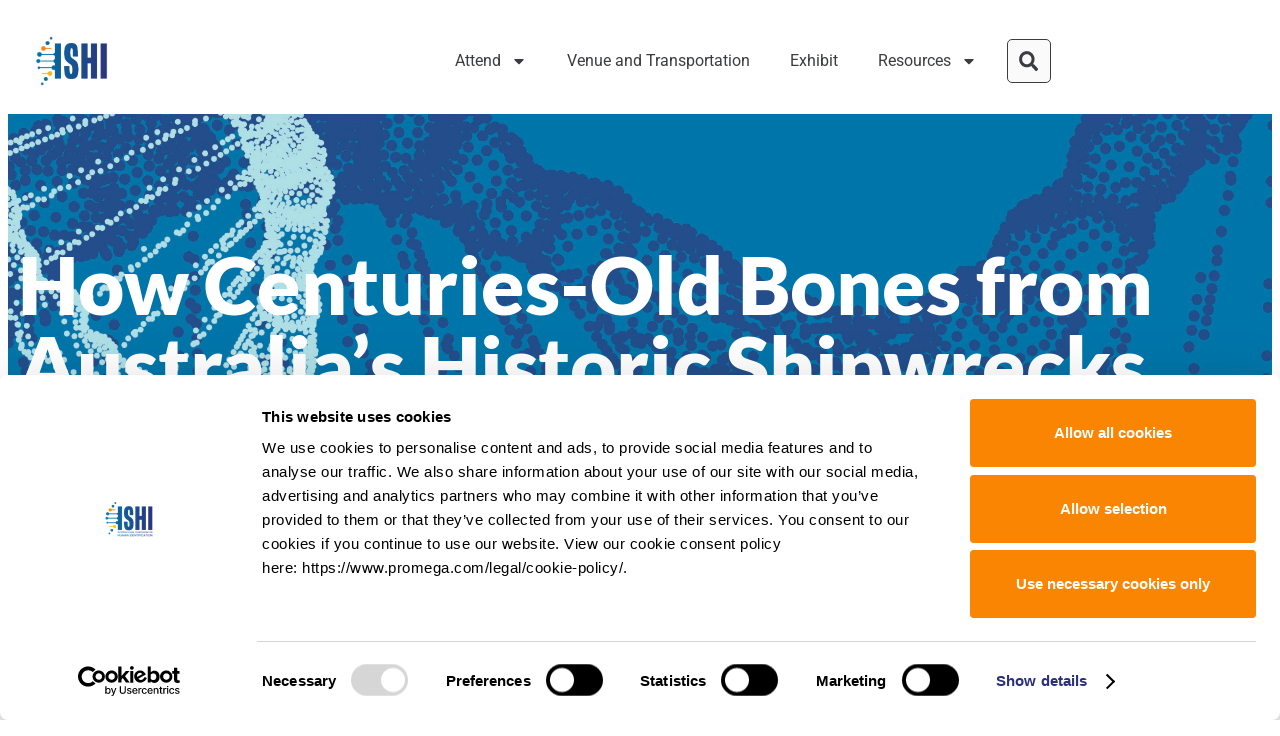

--- FILE ---
content_type: text/html; charset=UTF-8
request_url: https://www.ishinews.com/how-centuries-old-bones-from-australias-historic-shipwrecks-can-help-us-solve-crimes/
body_size: 26224
content:
<!doctype html><html lang="en-US" prefix="og: http://ogp.me/ns# fb: http://ogp.me/ns/fb#"><head> <script>
var gform;gform||(document.addEventListener("gform_main_scripts_loaded",function(){gform.scriptsLoaded=!0}),document.addEventListener("gform/theme/scripts_loaded",function(){gform.themeScriptsLoaded=!0}),window.addEventListener("DOMContentLoaded",function(){gform.domLoaded=!0}),gform={domLoaded:!1,scriptsLoaded:!1,themeScriptsLoaded:!1,isFormEditor:()=>"function"==typeof InitializeEditor,callIfLoaded:function(o){return!(!gform.domLoaded||!gform.scriptsLoaded||!gform.themeScriptsLoaded&&!gform.isFormEditor()||(gform.isFormEditor()&&console.warn("The use of gform.initializeOnLoaded() is deprecated in the form editor context and will be removed in Gravity Forms 3.1."),o(),0))},initializeOnLoaded:function(o){gform.callIfLoaded(o)||(document.addEventListener("gform_main_scripts_loaded",()=>{gform.scriptsLoaded=!0,gform.callIfLoaded(o)}),document.addEventListener("gform/theme/scripts_loaded",()=>{gform.themeScriptsLoaded=!0,gform.callIfLoaded(o)}),window.addEventListener("DOMContentLoaded",()=>{gform.domLoaded=!0,gform.callIfLoaded(o)}))},hooks:{action:{},filter:{}},addAction:function(o,r,e,t){gform.addHook("action",o,r,e,t)},addFilter:function(o,r,e,t){gform.addHook("filter",o,r,e,t)},doAction:function(o){gform.doHook("action",o,arguments)},applyFilters:function(o){return gform.doHook("filter",o,arguments)},removeAction:function(o,r){gform.removeHook("action",o,r)},removeFilter:function(o,r,e){gform.removeHook("filter",o,r,e)},addHook:function(o,r,e,t,n){null==gform.hooks[o][r]&&(gform.hooks[o][r]=[]);var d=gform.hooks[o][r];null==n&&(n=r+"_"+d.length),gform.hooks[o][r].push({tag:n,callable:e,priority:t=null==t?10:t})},doHook:function(r,o,e){var t;if(e=Array.prototype.slice.call(e,1),null!=gform.hooks[r][o]&&((o=gform.hooks[r][o]).sort(function(o,r){return o.priority-r.priority}),o.forEach(function(o){"function"!=typeof(t=o.callable)&&(t=window[t]),"action"==r?t.apply(null,e):e[0]=t.apply(null,e)})),"filter"==r)return e[0]},removeHook:function(o,r,t,n){var e;null!=gform.hooks[o][r]&&(e=(e=gform.hooks[o][r]).filter(function(o,r,e){return!!(null!=n&&n!=o.tag||null!=t&&t!=o.priority)}),gform.hooks[o][r]=e)}});
</script>
<meta charset="UTF-8"><meta name="viewport" content="width=device-width, initial-scale=1"><link rel="profile" href="https://gmpg.org/xfn/11"> <script type="text/javascript" data-cookieconsent="ignore">window.dataLayer = window.dataLayer || [];

	function gtag() {
		dataLayer.push(arguments);
	}

	gtag("consent", "default", {
		ad_personalization: "denied",
		ad_storage: "denied",
		ad_user_data: "denied",
		analytics_storage: "denied",
		functionality_storage: "denied",
		personalization_storage: "denied",
		security_storage: "granted",
		wait_for_update: 500,
	});
	gtag("set", "ads_data_redaction", true);</script> <script type="text/javascript"
		id="Cookiebot"
		src="https://consent.cookiebot.com/uc.js"
		data-implementation="wp"
		data-cbid="16d6c461-8b01-440d-b18a-7c8386894b88"
							data-blockingmode="auto"
	></script> <meta name='robots' content='index, follow, max-image-preview:large, max-snippet:-1, max-video-preview:-1' /><link media="all" href="https://www.ishinews.com/wp-content/cache/autoptimize/css/autoptimize_ca7193a89e1f67fc4eb3340320710d02.css" rel="stylesheet"><title>How Centuries-Old Bones from Australia&#039;s Historic Shipwrecks Can Help Us Solve Crimes - ISHI News</title><link rel="canonical" href="https://www.ishinews.com/how-centuries-old-bones-from-australias-historic-shipwrecks-can-help-us-solve-crimes/" /><meta property="og:locale" content="en_US" /><meta property="og:type" content="article" /><meta property="og:title" content="How Centuries-Old Bones from Australia&#039;s Historic Shipwrecks Can Help Us Solve Crimes - ISHI News" /><meta property="og:description" content="Today’s blog is written by guest bloggers Paola Magni, Senior Lecturer in Forensic Science at Murdoch University, and Edda Guareschi, Adjunct Lecturer in Forensic Sciences at Murdoch University. Reposted from The Conversation with permission a Creative Commons license. &nbsp; Rivers, lakes and the sea frequently host scenes of death and crime. When a body is [&hellip;]" /><meta property="og:url" content="https://www.ishinews.com/how-centuries-old-bones-from-australias-historic-shipwrecks-can-help-us-solve-crimes/" /><meta property="og:site_name" content="ISHI News" /><meta property="article:publisher" content="http://facebook.com/ishinews" /><meta property="article:published_time" content="2022-04-05T21:17:01+00:00" /><meta property="article:modified_time" content="2022-04-06T14:17:59+00:00" /><meta property="og:image" content="https://www.ishinews.com/wp-content/uploads/2022/04/How-Centuries-Old-Bones-from-Australias-Historic-Shipwrecks-Can-Help-Us-Solve-Crimes.png" /><meta property="og:image:width" content="560" /><meta property="og:image:height" content="315" /><meta property="og:image:type" content="image/png" /><meta name="author" content="Tara Luther" /><meta name="twitter:card" content="summary_large_image" /><meta name="twitter:creator" content="@ishinews" /><meta name="twitter:site" content="@ishinews" /><meta name="twitter:label1" content="Written by" /><meta name="twitter:data1" content="Tara Luther" /><meta name="twitter:label2" content="Est. reading time" /><meta name="twitter:data2" content="6 minutes" /> <script type="application/ld+json" class="yoast-schema-graph">{"@context":"https://schema.org","@graph":[{"@type":"Article","@id":"https://www.ishinews.com/how-centuries-old-bones-from-australias-historic-shipwrecks-can-help-us-solve-crimes/#article","isPartOf":{"@id":"https://www.ishinews.com/how-centuries-old-bones-from-australias-historic-shipwrecks-can-help-us-solve-crimes/"},"author":{"name":"Tara Luther","@id":"https://www.ishinews.com/#/schema/person/3668b55e2164c4c44c355899c90d3f8e"},"headline":"How Centuries-Old Bones from Australia&#8217;s Historic Shipwrecks Can Help Us Solve Crimes","datePublished":"2022-04-05T21:17:01+00:00","dateModified":"2022-04-06T14:17:59+00:00","mainEntityOfPage":{"@id":"https://www.ishinews.com/how-centuries-old-bones-from-australias-historic-shipwrecks-can-help-us-solve-crimes/"},"wordCount":985,"commentCount":0,"publisher":{"@id":"https://www.ishinews.com/#organization"},"image":{"@id":"https://www.ishinews.com/how-centuries-old-bones-from-australias-historic-shipwrecks-can-help-us-solve-crimes/#primaryimage"},"thumbnailUrl":"https://www.ishinews.com/wp-content/uploads/2022/04/How-Centuries-Old-Bones-from-Australias-Historic-Shipwrecks-Can-Help-Us-Solve-Crimes.png","articleSection":["Forensic"],"inLanguage":"en-US","potentialAction":[{"@type":"CommentAction","name":"Comment","target":["https://www.ishinews.com/how-centuries-old-bones-from-australias-historic-shipwrecks-can-help-us-solve-crimes/#respond"]}]},{"@type":"WebPage","@id":"https://www.ishinews.com/how-centuries-old-bones-from-australias-historic-shipwrecks-can-help-us-solve-crimes/","url":"https://www.ishinews.com/how-centuries-old-bones-from-australias-historic-shipwrecks-can-help-us-solve-crimes/","name":"How Centuries-Old Bones from Australia's Historic Shipwrecks Can Help Us Solve Crimes - ISHI News","isPartOf":{"@id":"https://www.ishinews.com/#website"},"primaryImageOfPage":{"@id":"https://www.ishinews.com/how-centuries-old-bones-from-australias-historic-shipwrecks-can-help-us-solve-crimes/#primaryimage"},"image":{"@id":"https://www.ishinews.com/how-centuries-old-bones-from-australias-historic-shipwrecks-can-help-us-solve-crimes/#primaryimage"},"thumbnailUrl":"https://www.ishinews.com/wp-content/uploads/2022/04/How-Centuries-Old-Bones-from-Australias-Historic-Shipwrecks-Can-Help-Us-Solve-Crimes.png","datePublished":"2022-04-05T21:17:01+00:00","dateModified":"2022-04-06T14:17:59+00:00","breadcrumb":{"@id":"https://www.ishinews.com/how-centuries-old-bones-from-australias-historic-shipwrecks-can-help-us-solve-crimes/#breadcrumb"},"inLanguage":"en-US","potentialAction":[{"@type":"ReadAction","target":["https://www.ishinews.com/how-centuries-old-bones-from-australias-historic-shipwrecks-can-help-us-solve-crimes/"]}]},{"@type":"ImageObject","inLanguage":"en-US","@id":"https://www.ishinews.com/how-centuries-old-bones-from-australias-historic-shipwrecks-can-help-us-solve-crimes/#primaryimage","url":"https://www.ishinews.com/wp-content/uploads/2022/04/How-Centuries-Old-Bones-from-Australias-Historic-Shipwrecks-Can-Help-Us-Solve-Crimes.png","contentUrl":"https://www.ishinews.com/wp-content/uploads/2022/04/How-Centuries-Old-Bones-from-Australias-Historic-Shipwrecks-Can-Help-Us-Solve-Crimes.png","width":560,"height":315},{"@type":"BreadcrumbList","@id":"https://www.ishinews.com/how-centuries-old-bones-from-australias-historic-shipwrecks-can-help-us-solve-crimes/#breadcrumb","itemListElement":[{"@type":"ListItem","position":1,"name":"Home","item":"https://www.ishinews.com/"},{"@type":"ListItem","position":2,"name":"Blog","item":"https://www.ishinews.com/news-press-old/blog/"},{"@type":"ListItem","position":3,"name":"Forensic","item":"https://www.ishinews.com/category/forensic/"},{"@type":"ListItem","position":4,"name":"How Centuries-Old Bones from Australia&#8217;s Historic Shipwrecks Can Help Us Solve Crimes"}]},{"@type":"WebSite","@id":"https://www.ishinews.com/#website","url":"https://www.ishinews.com/","name":"ISHI News","description":"","publisher":{"@id":"https://www.ishinews.com/#organization"},"potentialAction":[{"@type":"SearchAction","target":{"@type":"EntryPoint","urlTemplate":"https://www.ishinews.com/?s={search_term_string}"},"query-input":{"@type":"PropertyValueSpecification","valueRequired":true,"valueName":"search_term_string"}}],"inLanguage":"en-US"},{"@type":"Organization","@id":"https://www.ishinews.com/#organization","name":"ISHI News","url":"https://www.ishinews.com/","logo":{"@type":"ImageObject","inLanguage":"en-US","@id":"https://www.ishinews.com/#/schema/logo/image/","url":"https://www.ishinews.com/wp-content/uploads/2023/11/ISHI-Logo_Blue-Ombre.png","contentUrl":"https://www.ishinews.com/wp-content/uploads/2023/11/ISHI-Logo_Blue-Ombre.png","width":870,"height":631,"caption":"ISHI News"},"image":{"@id":"https://www.ishinews.com/#/schema/logo/image/"},"sameAs":["http://facebook.com/ishinews","https://x.com/ishinews","http://instagram.com/ishinews/","http://linkedin.com/company/ishinews/","http://youtube.com/ishinews"]},{"@type":"Person","@id":"https://www.ishinews.com/#/schema/person/3668b55e2164c4c44c355899c90d3f8e","name":"Tara Luther","image":{"@type":"ImageObject","inLanguage":"en-US","@id":"https://www.ishinews.com/#/schema/person/image/","url":"https://secure.gravatar.com/avatar/d4f1e31dc78c485b487a96312809d7b30a7f51e89b490c62da336304cc38443e?s=96&d=mm&r=g","contentUrl":"https://secure.gravatar.com/avatar/d4f1e31dc78c485b487a96312809d7b30a7f51e89b490c62da336304cc38443e?s=96&d=mm&r=g","caption":"Tara Luther"},"sameAs":["https://www.ishinews.com/"],"url":"https://www.ishinews.com/author/tara/"}]}</script> <link rel='dns-prefetch' href='//www.googletagmanager.com' /><link rel="alternate" type="application/rss+xml" title="ISHI News &raquo; Feed" href="https://www.ishinews.com/feed/" /><link rel="alternate" type="application/rss+xml" title="ISHI News &raquo; Comments Feed" href="https://www.ishinews.com/comments/feed/" /><link rel="alternate" type="application/rss+xml" title="ISHI News &raquo; How Centuries-Old Bones from Australia&#8217;s Historic Shipwrecks Can Help Us Solve Crimes Comments Feed" href="https://www.ishinews.com/how-centuries-old-bones-from-australias-historic-shipwrecks-can-help-us-solve-crimes/feed/" />  <script>window._wpemojiSettings = {"baseUrl":"https:\/\/s.w.org\/images\/core\/emoji\/16.0.1\/72x72\/","ext":".png","svgUrl":"https:\/\/s.w.org\/images\/core\/emoji\/16.0.1\/svg\/","svgExt":".svg","source":{"concatemoji":"https:\/\/www.ishinews.com\/wp-includes\/js\/wp-emoji-release.min.js?ver=6.8.3"}};
/*! This file is auto-generated */
!function(s,n){var o,i,e;function c(e){try{var t={supportTests:e,timestamp:(new Date).valueOf()};sessionStorage.setItem(o,JSON.stringify(t))}catch(e){}}function p(e,t,n){e.clearRect(0,0,e.canvas.width,e.canvas.height),e.fillText(t,0,0);var t=new Uint32Array(e.getImageData(0,0,e.canvas.width,e.canvas.height).data),a=(e.clearRect(0,0,e.canvas.width,e.canvas.height),e.fillText(n,0,0),new Uint32Array(e.getImageData(0,0,e.canvas.width,e.canvas.height).data));return t.every(function(e,t){return e===a[t]})}function u(e,t){e.clearRect(0,0,e.canvas.width,e.canvas.height),e.fillText(t,0,0);for(var n=e.getImageData(16,16,1,1),a=0;a<n.data.length;a++)if(0!==n.data[a])return!1;return!0}function f(e,t,n,a){switch(t){case"flag":return n(e,"\ud83c\udff3\ufe0f\u200d\u26a7\ufe0f","\ud83c\udff3\ufe0f\u200b\u26a7\ufe0f")?!1:!n(e,"\ud83c\udde8\ud83c\uddf6","\ud83c\udde8\u200b\ud83c\uddf6")&&!n(e,"\ud83c\udff4\udb40\udc67\udb40\udc62\udb40\udc65\udb40\udc6e\udb40\udc67\udb40\udc7f","\ud83c\udff4\u200b\udb40\udc67\u200b\udb40\udc62\u200b\udb40\udc65\u200b\udb40\udc6e\u200b\udb40\udc67\u200b\udb40\udc7f");case"emoji":return!a(e,"\ud83e\udedf")}return!1}function g(e,t,n,a){var r="undefined"!=typeof WorkerGlobalScope&&self instanceof WorkerGlobalScope?new OffscreenCanvas(300,150):s.createElement("canvas"),o=r.getContext("2d",{willReadFrequently:!0}),i=(o.textBaseline="top",o.font="600 32px Arial",{});return e.forEach(function(e){i[e]=t(o,e,n,a)}),i}function t(e){var t=s.createElement("script");t.src=e,t.defer=!0,s.head.appendChild(t)}"undefined"!=typeof Promise&&(o="wpEmojiSettingsSupports",i=["flag","emoji"],n.supports={everything:!0,everythingExceptFlag:!0},e=new Promise(function(e){s.addEventListener("DOMContentLoaded",e,{once:!0})}),new Promise(function(t){var n=function(){try{var e=JSON.parse(sessionStorage.getItem(o));if("object"==typeof e&&"number"==typeof e.timestamp&&(new Date).valueOf()<e.timestamp+604800&&"object"==typeof e.supportTests)return e.supportTests}catch(e){}return null}();if(!n){if("undefined"!=typeof Worker&&"undefined"!=typeof OffscreenCanvas&&"undefined"!=typeof URL&&URL.createObjectURL&&"undefined"!=typeof Blob)try{var e="postMessage("+g.toString()+"("+[JSON.stringify(i),f.toString(),p.toString(),u.toString()].join(",")+"));",a=new Blob([e],{type:"text/javascript"}),r=new Worker(URL.createObjectURL(a),{name:"wpTestEmojiSupports"});return void(r.onmessage=function(e){c(n=e.data),r.terminate(),t(n)})}catch(e){}c(n=g(i,f,p,u))}t(n)}).then(function(e){for(var t in e)n.supports[t]=e[t],n.supports.everything=n.supports.everything&&n.supports[t],"flag"!==t&&(n.supports.everythingExceptFlag=n.supports.everythingExceptFlag&&n.supports[t]);n.supports.everythingExceptFlag=n.supports.everythingExceptFlag&&!n.supports.flag,n.DOMReady=!1,n.readyCallback=function(){n.DOMReady=!0}}).then(function(){return e}).then(function(){var e;n.supports.everything||(n.readyCallback(),(e=n.source||{}).concatemoji?t(e.concatemoji):e.wpemoji&&e.twemoji&&(t(e.twemoji),t(e.wpemoji)))}))}((window,document),window._wpemojiSettings);</script> <link rel='stylesheet' id='elementor-gf-local-roboto-css' href='https://www.ishinews.com/wp-content/uploads/elementor/google-fonts/css/roboto.css?ver=1742223419' media='all' /><link rel='stylesheet' id='elementor-gf-local-lato-css' href='https://www.ishinews.com/wp-content/uploads/elementor/google-fonts/css/lato.css?ver=1742223421' media='all' /><link rel='stylesheet' id='elementor-icons-social_icons_fa-css' href='https://www.ishinews.com/wp-content/uploads/elementor/custom-icons/social_icons_fa/css/social_icons_fa.css?ver=1.0.0' media='all' /> <script src="https://www.ishinews.com/wp-includes/js/jquery/jquery.min.js?ver=3.7.1" id="jquery-core-js"></script>    <script src="https://www.googletagmanager.com/gtag/js?id=G-67PXFCG4M6" id="google_gtagjs-js" async></script> <script id="google_gtagjs-js-after">window.dataLayer = window.dataLayer || [];function gtag(){dataLayer.push(arguments);}
gtag("set","linker",{"domains":["www.ishinews.com"]});
gtag("js", new Date());
gtag("set", "developer_id.dZTNiMT", true);
gtag("config", "G-67PXFCG4M6");
gtag("config", "AW-10857303920");</script> <script id="ecs_ajax_load-js-extra">var ecs_ajax_params = {"ajaxurl":"https:\/\/www.ishinews.com\/wp-admin\/admin-ajax.php","posts":"{\"page\":0,\"name\":\"how-centuries-old-bones-from-australias-historic-shipwrecks-can-help-us-solve-crimes\",\"error\":\"\",\"m\":\"\",\"p\":0,\"post_parent\":\"\",\"subpost\":\"\",\"subpost_id\":\"\",\"attachment\":\"\",\"attachment_id\":0,\"pagename\":\"\",\"page_id\":0,\"second\":\"\",\"minute\":\"\",\"hour\":\"\",\"day\":0,\"monthnum\":0,\"year\":0,\"w\":0,\"category_name\":\"\",\"tag\":\"\",\"cat\":\"\",\"tag_id\":\"\",\"author\":\"\",\"author_name\":\"\",\"feed\":\"\",\"tb\":\"\",\"paged\":0,\"meta_key\":\"\",\"meta_value\":\"\",\"preview\":\"\",\"s\":\"\",\"sentence\":\"\",\"title\":\"\",\"fields\":\"all\",\"menu_order\":\"\",\"embed\":\"\",\"category__in\":[],\"category__not_in\":[],\"category__and\":[],\"post__in\":[],\"post__not_in\":[],\"post_name__in\":[],\"tag__in\":[],\"tag__not_in\":[],\"tag__and\":[],\"tag_slug__in\":[],\"tag_slug__and\":[],\"post_parent__in\":[],\"post_parent__not_in\":[],\"author__in\":[],\"author__not_in\":[],\"search_columns\":[],\"ignore_sticky_posts\":false,\"suppress_filters\":false,\"cache_results\":true,\"update_post_term_cache\":true,\"update_menu_item_cache\":false,\"lazy_load_term_meta\":true,\"update_post_meta_cache\":true,\"post_type\":\"\",\"posts_per_page\":9,\"nopaging\":false,\"comments_per_page\":\"50\",\"no_found_rows\":false,\"order\":\"DESC\"}"};</script> <link rel="https://api.w.org/" href="https://www.ishinews.com/wp-json/" /><link rel="alternate" title="JSON" type="application/json" href="https://www.ishinews.com/wp-json/wp/v2/posts/288759" /><link rel="EditURI" type="application/rsd+xml" title="RSD" href="https://www.ishinews.com/xmlrpc.php?rsd" /><link rel='shortlink' href='https://www.ishinews.com/?p=288759' /><link rel="alternate" title="oEmbed (JSON)" type="application/json+oembed" href="https://www.ishinews.com/wp-json/oembed/1.0/embed?url=https%3A%2F%2Fwww.ishinews.com%2Fhow-centuries-old-bones-from-australias-historic-shipwrecks-can-help-us-solve-crimes%2F" /><link rel="alternate" title="oEmbed (XML)" type="text/xml+oembed" href="https://www.ishinews.com/wp-json/oembed/1.0/embed?url=https%3A%2F%2Fwww.ishinews.com%2Fhow-centuries-old-bones-from-australias-historic-shipwrecks-can-help-us-solve-crimes%2F&#038;format=xml" /><meta name="generator" content="Site Kit by Google 1.171.0" /><meta name="generator" content="Elementor 3.34.3; features: e_font_icon_svg, additional_custom_breakpoints; settings: css_print_method-external, google_font-enabled, font_display-swap"><link rel="icon" href="https://www.ishinews.com/wp-content/uploads/2023/11/ISHI-Favicon-150x150.png" sizes="32x32" /><link rel="icon" href="https://www.ishinews.com/wp-content/uploads/2023/11/ISHI-Favicon-300x300.png" sizes="192x192" /><link rel="apple-touch-icon" href="https://www.ishinews.com/wp-content/uploads/2023/11/ISHI-Favicon-300x300.png" /><meta name="msapplication-TileImage" content="https://www.ishinews.com/wp-content/uploads/2023/11/ISHI-Favicon-300x300.png" /><meta property="og:locale" content="en_US"/><meta property="og:site_name" content="ISHI News"/><meta property="og:title" content="How Centuries-Old Bones from Australia&#039;s Historic Shipwrecks Can Help Us Solve Crimes - ISHI News"/><meta property="og:url" content="https://www.ishinews.com/how-centuries-old-bones-from-australias-historic-shipwrecks-can-help-us-solve-crimes/"/><meta property="og:type" content="article"/><meta property="og:description" content="Today’s blog is written by guest bloggers Paola Magni, Senior Lecturer in Forensic Science at Murdoch University, and Edda Guareschi, Adjunct Lecturer in Forensic Sciences at Murdoch University. Reposted from The Conversation with permission a Creative Commons license. Rivers, lakes and"/><meta property="og:image" content="https://www.ishinews.com/wp-content/uploads/2022/04/How-Centuries-Old-Bones-from-Australias-Historic-Shipwrecks-Can-Help-Us-Solve-Crimes.png"/><meta property="og:image:url" content="https://www.ishinews.com/wp-content/uploads/2022/04/How-Centuries-Old-Bones-from-Australias-Historic-Shipwrecks-Can-Help-Us-Solve-Crimes.png"/><meta property="og:image:secure_url" content="https://www.ishinews.com/wp-content/uploads/2022/04/How-Centuries-Old-Bones-from-Australias-Historic-Shipwrecks-Can-Help-Us-Solve-Crimes.png"/><meta property="article:published_time" content="2022-04-05T21:17:01+00:00"/><meta property="article:modified_time" content="2022-04-06T14:17:59+00:00" /><meta property="og:updated_time" content="2022-04-06T14:17:59+00:00" /><meta property="article:section" content="Forensic"/><meta property="article:publisher" content="https://www.facebook.com/ishinews"/><meta name="twitter:title" content="How Centuries-Old Bones from Australia&#039;s Historic Shipwrecks Can Help Us Solve Crimes - ISHI News"/><meta name="twitter:url" content="https://www.ishinews.com/how-centuries-old-bones-from-australias-historic-shipwrecks-can-help-us-solve-crimes/"/><meta name="twitter:description" content="Today’s blog is written by guest bloggers Paola Magni, Senior Lecturer in Forensic Science at Murdoch University, and Edda Guareschi, Adjunct Lecturer in Forensic Sciences at Murdoch University. Reposted from The Conversation with permission a Creative Commons license. Rivers, lakes and"/><meta name="twitter:image" content="https://www.ishinews.com/wp-content/uploads/2022/04/How-Centuries-Old-Bones-from-Australias-Historic-Shipwrecks-Can-Help-Us-Solve-Crimes.png"/><meta name="twitter:card" content="summary_large_image"/><meta name="twitter:site" content="@ishinews"/></head><body class="wp-singular post-template-default single single-post postid-288759 single-format-standard wp-custom-logo wp-embed-responsive wp-theme-hello-elementor wp-child-theme-hello-elementor-child hello-elementor-default hello-elementor-child elementor-default elementor-kit-290933 elementor-page-293826"> <a class="skip-link screen-reader-text" href="#content">Skip to content</a><header data-elementor-type="header" data-elementor-id="290938" class="elementor elementor-290938 elementor-location-header" data-elementor-post-type="elementor_library"><section class="elementor-section elementor-top-section elementor-element elementor-element-d8b5b1c elementor-section-full_width elementor-section-content-middle site_header elementor-section-height-default elementor-section-height-default" data-id="d8b5b1c" data-element_type="section"><div class="elementor-container elementor-column-gap-default"><div class="elementor-column elementor-col-50 elementor-top-column elementor-element elementor-element-b239621 logo_col" data-id="b239621" data-element_type="column"><div class="elementor-widget-wrap elementor-element-populated"><div class="elementor-element elementor-element-4685fac elementor-widget elementor-widget-theme-site-logo elementor-widget-image" data-id="4685fac" data-element_type="widget" data-widget_type="theme-site-logo.default"><div class="elementor-widget-container"> <a href="https://www.ishinews.com"> <img width="870" height="631" src="https://www.ishinews.com/wp-content/uploads/2023/11/ISHI-Logo_Blue-Ombre.png" class="attachment-full size-full wp-image-294312" alt="" srcset="https://www.ishinews.com/wp-content/uploads/2023/11/ISHI-Logo_Blue-Ombre.png 870w, https://www.ishinews.com/wp-content/uploads/2023/11/ISHI-Logo_Blue-Ombre-300x218.png 300w, https://www.ishinews.com/wp-content/uploads/2023/11/ISHI-Logo_Blue-Ombre-768x557.png 768w" sizes="(max-width: 870px) 100vw, 870px" /> </a></div></div></div></div><div class="elementor-column elementor-col-50 elementor-top-column elementor-element elementor-element-110f173 menu_col" data-id="110f173" data-element_type="column"><div class="elementor-widget-wrap elementor-element-populated"><div class="elementor-element elementor-element-97b671d elementor-nav-menu__align-end elementor-nav-menu--stretch elementor-widget-mobile__width-initial elementor-nav-menu--dropdown-tablet elementor-nav-menu__text-align-aside elementor-nav-menu--toggle elementor-nav-menu--burger elementor-widget elementor-widget-nav-menu" data-id="97b671d" data-element_type="widget" data-settings="{&quot;full_width&quot;:&quot;stretch&quot;,&quot;layout&quot;:&quot;horizontal&quot;,&quot;submenu_icon&quot;:{&quot;value&quot;:&quot;&lt;svg aria-hidden=\&quot;true\&quot; class=\&quot;e-font-icon-svg e-fas-caret-down\&quot; viewBox=\&quot;0 0 320 512\&quot; xmlns=\&quot;http:\/\/www.w3.org\/2000\/svg\&quot;&gt;&lt;path d=\&quot;M31.3 192h257.3c17.8 0 26.7 21.5 14.1 34.1L174.1 354.8c-7.8 7.8-20.5 7.8-28.3 0L17.2 226.1C4.6 213.5 13.5 192 31.3 192z\&quot;&gt;&lt;\/path&gt;&lt;\/svg&gt;&quot;,&quot;library&quot;:&quot;fa-solid&quot;},&quot;toggle&quot;:&quot;burger&quot;}" data-widget_type="nav-menu.default"><div class="elementor-widget-container"><nav aria-label="Menu" class="elementor-nav-menu--main elementor-nav-menu__container elementor-nav-menu--layout-horizontal e--pointer-none"><ul id="menu-1-97b671d" class="elementor-nav-menu"><li class="menu-item menu-item-type-post_type menu-item-object-page menu-item-has-children menu-item-291696"><a href="https://www.ishinews.com/attend/" class="elementor-item">Attend</a><ul class="sub-menu elementor-nav-menu--dropdown"><li class="menu-item menu-item-type-post_type menu-item-object-page menu-item-293945"><a href="https://www.ishinews.com/attend/registration-and-pricing/" class="elementor-sub-item">Pricing</a></li><li class="menu-item menu-item-type-post_type menu-item-object-page menu-item-293780"><a href="https://www.ishinews.com/attend/international-attendees/" class="elementor-sub-item">International Attendees</a></li><li class="menu-item menu-item-type-post_type menu-item-object-page menu-item-293779"><a href="https://www.ishinews.com/attend/convince-your-boss/" class="elementor-sub-item">Convince Your Boss</a></li><li class="menu-item menu-item-type-post_type menu-item-object-page menu-item-293944"><a href="https://www.ishinews.com/attend/upcoming-meeting-locations/" class="elementor-sub-item">Upcoming Meeting Locations</a></li></ul></li><li class="menu-item menu-item-type-post_type menu-item-object-page menu-item-290945"><a href="https://www.ishinews.com/venue_and_transportation/" class="elementor-item">Venue and Transportation</a></li><li class="menu-item menu-item-type-post_type menu-item-object-page menu-item-290946"><a href="https://www.ishinews.com/exhibit/" class="elementor-item">Exhibit</a></li><li class="menu-item menu-item-type-post_type menu-item-object-page menu-item-has-children menu-item-292547"><a href="https://www.ishinews.com/student-resources/" class="elementor-item">Resources</a><ul class="sub-menu elementor-nav-menu--dropdown"><li class="menu-item menu-item-type-post_type menu-item-object-page menu-item-293778"><a href="https://www.ishinews.com/attend/questions/" class="elementor-sub-item">Questions?</a></li><li class="menu-item menu-item-type-post_type menu-item-object-page menu-item-295755"><a href="https://www.ishinews.com/forensic-leadership-alliance/" class="elementor-sub-item">Forensic Leadership Alliance</a></li><li class="menu-item menu-item-type-post_type menu-item-object-page menu-item-293946"><a href="https://www.ishinews.com/webinars/" class="elementor-sub-item">Webinars</a></li><li class="menu-item menu-item-type-post_type menu-item-object-page menu-item-293952"><a href="https://www.ishinews.com/blog/" class="elementor-sub-item">Blog</a></li><li class="menu-item menu-item-type-post_type menu-item-object-page menu-item-293951"><a href="https://www.ishinews.com/the-ishi-report/" class="elementor-sub-item">The ISHI Report</a></li><li class="menu-item menu-item-type-custom menu-item-object-custom menu-item-293954"><a href="https://www.youtube.com/ishinews" class="elementor-sub-item">Videos</a></li><li class="menu-item menu-item-type-post_type menu-item-object-page menu-item-293950"><a href="https://www.ishinews.com/student-resources/" class="elementor-sub-item">Student Resources</a></li><li class="menu-item menu-item-type-post_type menu-item-object-page menu-item-293949"><a href="https://www.ishinews.com/job-and-internship-postings/" class="elementor-sub-item">Job and Internship Postings</a></li><li class="menu-item menu-item-type-post_type menu-item-object-page menu-item-293948"><a href="https://www.ishinews.com/submit-a-job-listing/" class="elementor-sub-item">Submit a Job Listing</a></li><li class="menu-item menu-item-type-post_type menu-item-object-page menu-item-293947"><a href="https://www.ishinews.com/news-press/" class="elementor-sub-item">News &#038; Press</a></li><li class="menu-item menu-item-type-post_type menu-item-object-page menu-item-293953"><a href="https://www.ishinews.com/advisory-committee-and-staff-members/" class="elementor-sub-item">Advisory Committee and Staff Members</a></li></ul></li></ul></nav><div class="elementor-menu-toggle" role="button" tabindex="0" aria-label="Menu Toggle" aria-expanded="false"> <svg aria-hidden="true" role="presentation" class="elementor-menu-toggle__icon--open e-font-icon-svg e-eicon-menu-bar" viewBox="0 0 1000 1000" xmlns="http://www.w3.org/2000/svg"><path d="M104 333H896C929 333 958 304 958 271S929 208 896 208H104C71 208 42 237 42 271S71 333 104 333ZM104 583H896C929 583 958 554 958 521S929 458 896 458H104C71 458 42 487 42 521S71 583 104 583ZM104 833H896C929 833 958 804 958 771S929 708 896 708H104C71 708 42 737 42 771S71 833 104 833Z"></path></svg><svg aria-hidden="true" role="presentation" class="elementor-menu-toggle__icon--close e-font-icon-svg e-eicon-close" viewBox="0 0 1000 1000" xmlns="http://www.w3.org/2000/svg"><path d="M742 167L500 408 258 167C246 154 233 150 217 150 196 150 179 158 167 167 154 179 150 196 150 212 150 229 154 242 171 254L408 500 167 742C138 771 138 800 167 829 196 858 225 858 254 829L496 587 738 829C750 842 767 846 783 846 800 846 817 842 829 829 842 817 846 804 846 783 846 767 842 750 829 737L588 500 833 258C863 229 863 200 833 171 804 137 775 137 742 167Z"></path></svg></div><nav class="elementor-nav-menu--dropdown elementor-nav-menu__container" aria-hidden="true"><ul id="menu-2-97b671d" class="elementor-nav-menu"><li class="menu-item menu-item-type-post_type menu-item-object-page menu-item-has-children menu-item-291696"><a href="https://www.ishinews.com/attend/" class="elementor-item" tabindex="-1">Attend</a><ul class="sub-menu elementor-nav-menu--dropdown"><li class="menu-item menu-item-type-post_type menu-item-object-page menu-item-293945"><a href="https://www.ishinews.com/attend/registration-and-pricing/" class="elementor-sub-item" tabindex="-1">Pricing</a></li><li class="menu-item menu-item-type-post_type menu-item-object-page menu-item-293780"><a href="https://www.ishinews.com/attend/international-attendees/" class="elementor-sub-item" tabindex="-1">International Attendees</a></li><li class="menu-item menu-item-type-post_type menu-item-object-page menu-item-293779"><a href="https://www.ishinews.com/attend/convince-your-boss/" class="elementor-sub-item" tabindex="-1">Convince Your Boss</a></li><li class="menu-item menu-item-type-post_type menu-item-object-page menu-item-293944"><a href="https://www.ishinews.com/attend/upcoming-meeting-locations/" class="elementor-sub-item" tabindex="-1">Upcoming Meeting Locations</a></li></ul></li><li class="menu-item menu-item-type-post_type menu-item-object-page menu-item-290945"><a href="https://www.ishinews.com/venue_and_transportation/" class="elementor-item" tabindex="-1">Venue and Transportation</a></li><li class="menu-item menu-item-type-post_type menu-item-object-page menu-item-290946"><a href="https://www.ishinews.com/exhibit/" class="elementor-item" tabindex="-1">Exhibit</a></li><li class="menu-item menu-item-type-post_type menu-item-object-page menu-item-has-children menu-item-292547"><a href="https://www.ishinews.com/student-resources/" class="elementor-item" tabindex="-1">Resources</a><ul class="sub-menu elementor-nav-menu--dropdown"><li class="menu-item menu-item-type-post_type menu-item-object-page menu-item-293778"><a href="https://www.ishinews.com/attend/questions/" class="elementor-sub-item" tabindex="-1">Questions?</a></li><li class="menu-item menu-item-type-post_type menu-item-object-page menu-item-295755"><a href="https://www.ishinews.com/forensic-leadership-alliance/" class="elementor-sub-item" tabindex="-1">Forensic Leadership Alliance</a></li><li class="menu-item menu-item-type-post_type menu-item-object-page menu-item-293946"><a href="https://www.ishinews.com/webinars/" class="elementor-sub-item" tabindex="-1">Webinars</a></li><li class="menu-item menu-item-type-post_type menu-item-object-page menu-item-293952"><a href="https://www.ishinews.com/blog/" class="elementor-sub-item" tabindex="-1">Blog</a></li><li class="menu-item menu-item-type-post_type menu-item-object-page menu-item-293951"><a href="https://www.ishinews.com/the-ishi-report/" class="elementor-sub-item" tabindex="-1">The ISHI Report</a></li><li class="menu-item menu-item-type-custom menu-item-object-custom menu-item-293954"><a href="https://www.youtube.com/ishinews" class="elementor-sub-item" tabindex="-1">Videos</a></li><li class="menu-item menu-item-type-post_type menu-item-object-page menu-item-293950"><a href="https://www.ishinews.com/student-resources/" class="elementor-sub-item" tabindex="-1">Student Resources</a></li><li class="menu-item menu-item-type-post_type menu-item-object-page menu-item-293949"><a href="https://www.ishinews.com/job-and-internship-postings/" class="elementor-sub-item" tabindex="-1">Job and Internship Postings</a></li><li class="menu-item menu-item-type-post_type menu-item-object-page menu-item-293948"><a href="https://www.ishinews.com/submit-a-job-listing/" class="elementor-sub-item" tabindex="-1">Submit a Job Listing</a></li><li class="menu-item menu-item-type-post_type menu-item-object-page menu-item-293947"><a href="https://www.ishinews.com/news-press/" class="elementor-sub-item" tabindex="-1">News &#038; Press</a></li><li class="menu-item menu-item-type-post_type menu-item-object-page menu-item-293953"><a href="https://www.ishinews.com/advisory-committee-and-staff-members/" class="elementor-sub-item" tabindex="-1">Advisory Committee and Staff Members</a></li></ul></li></ul></nav></div></div><div class="elementor-element elementor-element-c41ab52 elementor-search-form--skin-full_screen elementor-widget__width-auto elementor-widget elementor-widget-search-form" data-id="c41ab52" data-element_type="widget" data-settings="{&quot;skin&quot;:&quot;full_screen&quot;}" data-widget_type="search-form.default"><div class="elementor-widget-container"> <search role="search"><form class="elementor-search-form" action="https://www.ishinews.com" method="get"><div class="elementor-search-form__toggle" role="button" tabindex="0" aria-label="Search"><div class="e-font-icon-svg-container"><svg aria-hidden="true" class="e-font-icon-svg e-fas-search" viewBox="0 0 512 512" xmlns="http://www.w3.org/2000/svg"><path d="M505 442.7L405.3 343c-4.5-4.5-10.6-7-17-7H372c27.6-35.3 44-79.7 44-128C416 93.1 322.9 0 208 0S0 93.1 0 208s93.1 208 208 208c48.3 0 92.7-16.4 128-44v16.3c0 6.4 2.5 12.5 7 17l99.7 99.7c9.4 9.4 24.6 9.4 33.9 0l28.3-28.3c9.4-9.4 9.4-24.6.1-34zM208 336c-70.7 0-128-57.2-128-128 0-70.7 57.2-128 128-128 70.7 0 128 57.2 128 128 0 70.7-57.2 128-128 128z"></path></svg></div></div><div class="elementor-search-form__container"> <label class="elementor-screen-only" for="elementor-search-form-c41ab52">Search</label> <input id="elementor-search-form-c41ab52" placeholder="Search..." class="elementor-search-form__input" type="search" name="s" value=""><div class="dialog-lightbox-close-button dialog-close-button" role="button" tabindex="0" aria-label="Close this search box."> <svg aria-hidden="true" class="e-font-icon-svg e-eicon-close" viewBox="0 0 1000 1000" xmlns="http://www.w3.org/2000/svg"><path d="M742 167L500 408 258 167C246 154 233 150 217 150 196 150 179 158 167 167 154 179 150 196 150 212 150 229 154 242 171 254L408 500 167 742C138 771 138 800 167 829 196 858 225 858 254 829L496 587 738 829C750 842 767 846 783 846 800 846 817 842 829 829 842 817 846 804 846 783 846 767 842 750 829 737L588 500 833 258C863 229 863 200 833 171 804 137 775 137 742 167Z"></path></svg></div></div></form> </search></div></div></div></div></div></section></header><div data-elementor-type="single-post" data-elementor-id="293826" class="elementor elementor-293826 elementor-location-single post-288759 post type-post status-publish format-standard has-post-thumbnail hentry category-forensic" data-elementor-post-type="elementor_library"><section class="elementor-section elementor-top-section elementor-element elementor-element-76808a8 elementor-section-full_width elementor-section-height-default elementor-section-height-default" data-id="76808a8" data-element_type="section"><div class="elementor-container elementor-column-gap-default"><div class="elementor-column elementor-col-100 elementor-top-column elementor-element elementor-element-5aae379" data-id="5aae379" data-element_type="column"><div class="elementor-widget-wrap elementor-element-populated"><div class="elementor-element elementor-element-77197f6 elementor-widget elementor-widget-template" data-id="77197f6" data-element_type="widget" data-widget_type="template.default"><div class="elementor-widget-container"><div class="elementor-template"><div data-elementor-type="section" data-elementor-id="294634" class="elementor elementor-294634 elementor-location-single" data-elementor-post-type="elementor_library"><section class="elementor-section elementor-top-section elementor-element elementor-element-1a087cb4 elementor-section-height-min-height elementor-section-boxed elementor-section-height-default elementor-section-items-middle" data-id="1a087cb4" data-element_type="section" data-settings="{&quot;background_background&quot;:&quot;classic&quot;}"><div class="elementor-background-overlay"></div><div class="elementor-container elementor-column-gap-default"><div class="elementor-column elementor-col-100 elementor-top-column elementor-element elementor-element-390c33b8" data-id="390c33b8" data-element_type="column"><div class="elementor-widget-wrap elementor-element-populated"><div class="elementor-element elementor-element-5d8f1820 PostTitle elementor-widget elementor-widget-heading" data-id="5d8f1820" data-element_type="widget" data-widget_type="heading.default"><div class="elementor-widget-container"><h1 class="elementor-heading-title elementor-size-default">How Centuries-Old Bones from Australia&#8217;s Historic Shipwrecks Can Help Us Solve Crimes</h1></div></div></div></div></div></section><section class="elementor-section elementor-top-section elementor-element elementor-element-b58b07d elementor-section-height-min-height elementor-section-boxed elementor-section-height-default elementor-section-items-middle" data-id="b58b07d" data-element_type="section"><div class="elementor-background-overlay"></div><div class="elementor-container elementor-column-gap-default"><div class="elementor-column elementor-col-100 elementor-top-column elementor-element elementor-element-fbe050d" data-id="fbe050d" data-element_type="column"><div class="elementor-widget-wrap elementor-element-populated"><div class="elementor-element elementor-element-93727a2 SubheaderLinks elementor-widget elementor-widget-breadcrumbs" data-id="93727a2" data-element_type="widget" data-widget_type="breadcrumbs.default"><div class="elementor-widget-container"><p id="breadcrumbs"><span><span><a href="https://www.ishinews.com/">Home</a></span> » <span><a href="https://www.ishinews.com/news-press-old/blog/">Blog</a></span> » <span><a href="https://www.ishinews.com/category/forensic/">Forensic</a></span> » <span class="breadcrumb_last" aria-current="page">How Centuries-Old Bones from Australia&#8217;s Historic Shipwrecks Can Help Us Solve Crimes</span></span></p></div></div></div></div></div></section></div></div></div></div></div></div></div></section><section class="elementor-section elementor-top-section elementor-element elementor-element-f6be992 elementor-section-boxed elementor-section-height-default elementor-section-height-default" data-id="f6be992" data-element_type="section"><div class="elementor-container elementor-column-gap-default"><div class="elementor-column elementor-col-100 elementor-top-column elementor-element elementor-element-7ac6531" data-id="7ac6531" data-element_type="column"><div class="elementor-widget-wrap elementor-element-populated"><div class="elementor-element elementor-element-b734a44 elementor-align-right elementor-widget elementor-widget-post-info" data-id="b734a44" data-element_type="widget" data-widget_type="post-info.default"><div class="elementor-widget-container"><ul class="elementor-inline-items elementor-icon-list-items elementor-post-info"><li class="elementor-icon-list-item elementor-repeater-item-0990a5a elementor-inline-item" itemprop="datePublished"> <a href="https://www.ishinews.com/2022/04/05/"> <span class="elementor-icon-list-icon"> <svg aria-hidden="true" class="e-font-icon-svg e-fas-calendar" viewBox="0 0 448 512" xmlns="http://www.w3.org/2000/svg"><path d="M12 192h424c6.6 0 12 5.4 12 12v260c0 26.5-21.5 48-48 48H48c-26.5 0-48-21.5-48-48V204c0-6.6 5.4-12 12-12zm436-44v-36c0-26.5-21.5-48-48-48h-48V12c0-6.6-5.4-12-12-12h-40c-6.6 0-12 5.4-12 12v52H160V12c0-6.6-5.4-12-12-12h-40c-6.6 0-12 5.4-12 12v52H48C21.5 64 0 85.5 0 112v36c0 6.6 5.4 12 12 12h424c6.6 0 12-5.4 12-12z"></path></svg> </span> <span class="elementor-icon-list-text elementor-post-info__item elementor-post-info__item--type-date"> <time>April 5, 2022</time> </span> </a></li><li class="elementor-icon-list-item elementor-repeater-item-fbc0613 elementor-inline-item"> <span class="elementor-icon-list-icon"> <svg aria-hidden="true" class="e-font-icon-svg e-far-clock" viewBox="0 0 512 512" xmlns="http://www.w3.org/2000/svg"><path d="M256 8C119 8 8 119 8 256s111 248 248 248 248-111 248-248S393 8 256 8zm0 448c-110.5 0-200-89.5-200-200S145.5 56 256 56s200 89.5 200 200-89.5 200-200 200zm61.8-104.4l-84.9-61.7c-3.1-2.3-4.9-5.9-4.9-9.7V116c0-6.6 5.4-12 12-12h32c6.6 0 12 5.4 12 12v141.7l66.8 48.6c5.4 3.9 6.5 11.4 2.6 16.8L334.6 349c-3.9 5.3-11.4 6.5-16.8 2.6z"></path></svg> </span> <span class="elementor-icon-list-text elementor-post-info__item elementor-post-info__item--type-time"> <time>9:17 pm</time> </span></li></ul></div></div><div class="elementor-element elementor-element-5fa0f4a elementor-widget elementor-widget-theme-post-content" data-id="5fa0f4a" data-element_type="widget" data-widget_type="theme-post-content.default"><div class="elementor-widget-container"><p><em>Today’s blog is written by guest bloggers <a href="https://theconversation.com/profiles/paola-magni-1306642">Paola Magni</a>, Senior Lecturer in Forensic Science at <a href="https://theconversation.com/institutions/murdoch-university-746">Murdoch University</a>, and <a href="https://theconversation.com/profiles/edda-guareschi-1307074">Edda Guareschi</a>, Adjunct Lecturer in Forensic Sciences at <a href="https://theconversation.com/institutions/murdoch-university-746">Murdoch University</a></em><em>. </em><em>Reposted from <a href="https://theconversation.com/how-centuries-old-bones-from-australias-historic-shipwrecks-can-help-us-solve-crimes-174963" target="_blank" rel="noopener">The Conversation</a> with permission a Creative Commons license.</em></p><hr /><p>&nbsp;</p><p>Rivers, lakes and the sea frequently host scenes of death and crime. When a body is pulled from a watery grave – due to, for instance, drowning, floods, tsunamis, shipwrecks, air crashes or murder – specialist investigative techniques are used to piece together what may have happened.</p><p>&nbsp;</p><p>This discipline, known as aquatic forensics, brings together knowledge from underwater archaeology, anthropology, marine biology and marine science. But it is still in its infancy and there’s much left to learn.</p><p>&nbsp;</p><p>The investigation of a body recovered from the water is challenging enough, with so much evidence washed (or eaten!) away, and the chemistry of decomposition so profoundly affected by water. But when only the bones or the teeth of a victim are found, the mystery becomes nearly impossible to solve.</p><p>&nbsp;</p><p>To help bridge this knowledge gap, we’ve spent years studying archaeological bones collected from historical shipwrecks that have rested on the seabed for centuries. We’re searching for ways to use recovered bones and teeth to better understand time spent in the sea, and the overall journey of the mortal remains.</p><p>&nbsp;</p><p>Our findings may one day assist forensic investigations on more recent bones, such as when complete or partial skeletons (human or non-human) are recovered from oceans, lakes or rivers – or are just beached on the shore.</p><p>&nbsp;</p><figure style="width: 1000px" class="wp-caption aligncenter"><img fetchpriority="high" decoding="async" src="https://images.theconversation.com/files/444164/original/file-20220202-27-svrn39.jpg?ixlib=rb-1.1.0&amp;rect=0%2C4%2C1604%2C1070&amp;q=45&amp;auto=format&amp;w=1000&amp;fit=clip" alt="" width="1000" height="667" /><figcaption class="wp-caption-text">A diver searches the site of the wreck of the Batavia, the flagship of the Dutch East India Company, which crashed into the coral reef surrounding the Wallabi Group of the Houtman Abrolhos islands off Western Australia in 1629. WA Museum/AAP</figcaption></figure><p>&nbsp;</p><p>&nbsp;</p><h2>Reconstructing the chain of events</h2><p>The study of bones and teeth help investigators learn about the person’s sex and age, and potentially identify a specific individual by studying dental restorations and DNA. In the best case scenario, a facial reconstruction will be be possible. However, sometime we can only determine if it’s not a human bone after all but rather that of an animal.</p><p>&nbsp;</p><figure class="align-right zoomable"><figcaption></figcaption></figure><p>But special characteristics of bones and teeth and the organisms connected to them can help investigators reconstruct the chain of events that occurred after death and before the recovery. This reconstruction is the object of taphonomy research.</p><p>&nbsp;</p><p>Taphonomy is a scientific term coined in 1940 to describe the processes through which organic remains, such as bone and teeth, are transformed over time and pass from the biosphere (the world of life) to the lithosphere (the world of rocks and dust).</p><p>&nbsp;</p><figure style="width: 519px" class="wp-caption aligncenter"><img decoding="async" class="" src="https://images.theconversation.com/files/443973/original/file-20220202-21-15htshi.jpeg?ixlib=rb-1.1.0&amp;q=45&amp;auto=format&amp;w=1000&amp;fit=clip" alt="" width="519" height="708" /><figcaption class="wp-caption-text">Artefacts recovered from the site of the Dutch vessel Vergulde Draeck include piles of silver coins. Western Australian Museum</figcaption></figure><p>&nbsp;</p><h2>Shipwreck bones</h2><p>Our team has been analysing sheep, pig and cow bones discovered in decayed wooden barrels during underwater archaeological excavations of historical shipwrecks off the coast of Western Australia.</p><p>&nbsp;</p><p>The bones and the teeth of this study are part of the collections of the <a href="https://visit.museum.wa.gov.au/shipwrecks">WA Shipwrecks Museum</a>.</p><p>&nbsp;</p><p>They belong to the underwater archaeological sites of:</p><ul><li>the <a href="https://museum.wa.gov.au/research/research-projects/archaeology/batavia-shipwreck-study-batavia-ships-hull-remains">Batavia</a>, a Dutch East India Company ship wrecked in 1629</li><li>the <a href="https://www.museum.wa.gov.au/maritime-archaeology-db/roaring-40s/vergulde-draeck">Vergulde Draeck</a> a Dutch East India Company ship wrecked in in 1656</li><li>the <a href="https://www.museum.wa.gov.au/maritime-archaeology-db/wrecks/id-806">Zeewijk</a>, a Dutch East India Company ship wrecked in 1727, and</li><li>the <a href="https://museum.wa.gov.au/research/collections/maritime-archaeology/maritime-shipwrecks/rapid">Rapid</a>, an America-China trader wrecked in 1811.</li></ul><p>&nbsp;</p><p>The first three were wrecked while sailing towards Jakarta, following what was known as the <a href="https://museum.wa.gov.au/about/latest-news/problem-longitude-relation-discovery-australia">Brouwer Route</a>, whereas Rapid was sailing from Boston to Canton (now Guangzhou).</p><p>&nbsp;</p><p>The wrecks were located between the 1960s and 1970s – some accidentally and some after long research – by recreational divers and underwater archaeologists. The wrecks contained many other artefacts, including piles of silver coins.</p><p>&nbsp;</p><p>Our research has been looking at bones submerged in seawater and/or surrounded by marine sediment for anywhere between 169 and 347  years. The work is ongoing but, so far, we’ve:</p><ul><li><a href="https://onlinelibrary.wiley.com/doi/abs/10.1002/oa.3072">identified special chemical clues</a> or “geochemical fingerprints” of a process known as diagenesis (meaning the changes that occur on skeletal material over time)</li><li><a href="https://onlinelibrary.wiley.com/doi/abs/10.1002/oa.3013">reported</a> new insights into how marine single-celled organisms called foraminifera affect the dissolving spaces inside submerged bone. These microorganisms, largely used for ecological and paleontological studies, can provide a treasure trove of information for investigators trying to work out how much time has passed since death.</li><li>built a better understanding of how <a href="https://pubmed.ncbi.nlm.nih.gov/25538026/">bioerosion by bacteria and coloniser animals such as barnacles</a> affects bones underwater.</li></ul><p>&nbsp;</p><figure class="align-center zoomable"><p><figure style="width: 600px" class="wp-caption aligncenter"><a href="https://images.theconversation.com/files/444444/original/file-20220203-19-mbe8ic.jpg?ixlib=rb-1.1.0&amp;q=45&amp;auto=format&amp;w=1000&amp;fit=clip" class="media_img media_img"><img decoding="async" src="https://images.theconversation.com/files/444444/original/file-20220203-19-mbe8ic.jpg?ixlib=rb-1.1.0&amp;q=45&amp;auto=format&amp;w=754&amp;fit=clip" sizes="(min-width: 1466px) 754px, (max-width: 599px) 100vw, (min-width: 600px) 600px, 237px" srcset="https://images.theconversation.com/files/444444/original/file-20220203-19-mbe8ic.jpg?ixlib=rb-1.1.0&amp;q=45&amp;auto=format&amp;w=600&amp;h=480&amp;fit=crop&amp;dpr=1 600w, https://images.theconversation.com/files/444444/original/file-20220203-19-mbe8ic.jpg?ixlib=rb-1.1.0&amp;q=30&amp;auto=format&amp;w=600&amp;h=480&amp;fit=crop&amp;dpr=2 1200w, https://images.theconversation.com/files/444444/original/file-20220203-19-mbe8ic.jpg?ixlib=rb-1.1.0&amp;q=15&amp;auto=format&amp;w=600&amp;h=480&amp;fit=crop&amp;dpr=3 1800w, https://images.theconversation.com/files/444444/original/file-20220203-19-mbe8ic.jpg?ixlib=rb-1.1.0&amp;q=45&amp;auto=format&amp;w=754&amp;h=603&amp;fit=crop&amp;dpr=1 754w, https://images.theconversation.com/files/444444/original/file-20220203-19-mbe8ic.jpg?ixlib=rb-1.1.0&amp;q=30&amp;auto=format&amp;w=754&amp;h=603&amp;fit=crop&amp;dpr=2 1508w, https://images.theconversation.com/files/444444/original/file-20220203-19-mbe8ic.jpg?ixlib=rb-1.1.0&amp;q=15&amp;auto=format&amp;w=754&amp;h=603&amp;fit=crop&amp;dpr=3 2262w" alt="Here's a bone sample with tiny microfossils in it. These microorganisms can provide a treasure trove of information for investigators." width="600" height="480" /></a><figcaption class="wp-caption-text">Here’s a bone sample with tiny microfossils in it. These microorganisms can provide a treasure trove of information for investigators. Edda Guareschi, Author provided</figcaption></figure></figure><p>&nbsp;</p><p>&nbsp;</p><p>Bones can be found in the sea after a long time only if they have been contained and protected by hard structures, such as the hull of a ship or the cabin of an aircraft. Otherwise, marine animals will attack, scatter and fragment them. Other animals will use them as a shelter.</p><p>&nbsp;</p><p>After a long time within the remnants of a wreck, bones can become enclosed in concretions formed by iron objects that were aboard the ship. As time passes, the chemical elements of the bones change, with the addition of chemical elements normally absent in living bone.</p><p>&nbsp;</p><p>The combination of everything added and removed from bones during their long rest underwater can help investigators reconstruct the events after death.</p><p>&nbsp;</p><p>This knowledge can be <a href="https://www.dailymail.co.uk/news/article-7771557/Human-skull-skeleton-dredged-depths-Thames-belonged-18th-century-convict.html">crucial</a> in forensic investigations.</p><p><img loading="lazy" decoding="async" style="border: none !important; box-shadow: none !important; margin: 0 !important; max-height: 1px !important; max-width: 1px !important; min-height: 1px !important; min-width: 1px !important; opacity: 0 !important; outline: none !important; padding: 0 !important;" src="https://counter.theconversation.com/content/174963/count.gif?distributor=republish-lightbox-basic" alt="The Conversation" width="1" height="1" /></p><figure class="align-center zoomable"><p><figure style="width: 600px" class="wp-caption aligncenter"><a href="https://images.theconversation.com/files/444161/original/file-20220202-19-61jsgi.jpg?ixlib=rb-1.1.0&amp;q=45&amp;auto=format&amp;w=1000&amp;fit=clip" class="media_img media_img"><img loading="lazy" decoding="async" src="https://images.theconversation.com/files/444161/original/file-20220202-19-61jsgi.jpg?ixlib=rb-1.1.0&amp;q=45&amp;auto=format&amp;w=754&amp;fit=clip" sizes="(min-width: 1466px) 754px, (max-width: 599px) 100vw, (min-width: 600px) 600px, 237px" srcset="https://images.theconversation.com/files/444161/original/file-20220202-19-61jsgi.jpg?ixlib=rb-1.1.0&amp;q=45&amp;auto=format&amp;w=600&amp;h=450&amp;fit=crop&amp;dpr=1 600w, https://images.theconversation.com/files/444161/original/file-20220202-19-61jsgi.jpg?ixlib=rb-1.1.0&amp;q=30&amp;auto=format&amp;w=600&amp;h=450&amp;fit=crop&amp;dpr=2 1200w, https://images.theconversation.com/files/444161/original/file-20220202-19-61jsgi.jpg?ixlib=rb-1.1.0&amp;q=15&amp;auto=format&amp;w=600&amp;h=450&amp;fit=crop&amp;dpr=3 1800w, https://images.theconversation.com/files/444161/original/file-20220202-19-61jsgi.jpg?ixlib=rb-1.1.0&amp;q=45&amp;auto=format&amp;w=754&amp;h=565&amp;fit=crop&amp;dpr=1 754w, https://images.theconversation.com/files/444161/original/file-20220202-19-61jsgi.jpg?ixlib=rb-1.1.0&amp;q=30&amp;auto=format&amp;w=754&amp;h=565&amp;fit=crop&amp;dpr=2 1508w, https://images.theconversation.com/files/444161/original/file-20220202-19-61jsgi.jpg?ixlib=rb-1.1.0&amp;q=15&amp;auto=format&amp;w=754&amp;h=565&amp;fit=crop&amp;dpr=3 2262w" alt="" width="600" height="450" /></a><figcaption class="wp-caption-text">An example of a bone enclosed in a marine concretion, from Rapid (1811). Author provided, Author provided</figcaption></figure><figcaption></figcaption></figure><p>&nbsp;</p><p>&nbsp;</p><p>&nbsp;</p><h4 style="text-align: center;"><strong>WOULD YOU LIKE TO SEE MORE ARTICLES LIKE THIS? SUBSCRIBE TO THE ISHI BLOG BELOW!</strong></h4><p>&nbsp;</p><h4 style="text-align: center;"><a class="button secondary" href="https://promega.formstack.com/forms/ishi_blog_signup" target="_blank" rel="noopener noreferrer">SUBSCRIBE NOW!</a></h4><p>&nbsp;</p><p>&nbsp;</p><p>&nbsp;</p></div></div></div></div></div></section></div><footer data-elementor-type="footer" data-elementor-id="290968" class="elementor elementor-290968 elementor-location-footer" data-elementor-post-type="elementor_library"><section class="elementor-section elementor-top-section elementor-element elementor-element-8de107d site_footer elementor-section-boxed elementor-section-height-default elementor-section-height-default" data-id="8de107d" data-element_type="section" data-settings="{&quot;background_background&quot;:&quot;classic&quot;}"><div class="elementor-container elementor-column-gap-default"><div class="elementor-column elementor-col-50 elementor-top-column elementor-element elementor-element-b589473 elementor-invisible" data-id="b589473" data-element_type="column" data-settings="{&quot;animation&quot;:&quot;slideInLeft&quot;}"><div class="elementor-widget-wrap elementor-element-populated"><div class="elementor-element elementor-element-76228e1 elementor-hidden-widescreen elementor-hidden-desktop elementor-hidden-laptop elementor-hidden-tablet_extra elementor-hidden-tablet elementor-hidden-mobile_extra elementor-widget elementor-widget-image" data-id="76228e1" data-element_type="widget" data-widget_type="image.default"><div class="elementor-widget-container"> <a href="https://www.ishinews.com"> <img width="125" height="91" src="https://www.ishinews.com/wp-content/uploads/2023/11/Footer_logo-1.png" class="attachment-full size-full wp-image-290989" alt="" /> </a></div></div><div class="elementor-element elementor-element-f77a982 elementor-widget elementor-widget-heading" data-id="f77a982" data-element_type="widget" data-widget_type="heading.default"><div class="elementor-widget-container"><h2 class="elementor-heading-title elementor-size-default">Stay ahead with ISHI Updates</h2></div></div><div class="elementor-element elementor-element-f007268 elementor-widget__width-initial elementor-widget elementor-widget-heading" data-id="f007268" data-element_type="widget" data-widget_type="heading.default"><div class="elementor-widget-container"><h2 class="elementor-heading-title elementor-size-default">Get the inside track on all things ISHI. Sign up now for early access to announcements and crucial conference deadlines. Join our mailing list today and be the first to know what's next in the world of DNA forensics.</h2></div></div><div class="elementor-element elementor-element-63d4304 footer_form elementor-widget elementor-widget-shortcode" data-id="63d4304" data-element_type="widget" data-widget_type="shortcode.default"><div class="elementor-widget-container"><div class="elementor-shortcode"><script></script> <div class='gf_browser_chrome gform_wrapper gravity-theme gform-theme--no-framework' data-form-theme='gravity-theme' data-form-index='0' id='gform_wrapper_6' ><div id='gf_6' class='gform_anchor' tabindex='-1'></div><div class='gform_heading'><p class='gform_required_legend'>&quot;<span class="gfield_required gfield_required_asterisk">*</span>&quot; indicates required fields</p></div><form method='post' enctype='multipart/form-data' target='gform_ajax_frame_6' id='gform_6'  action='/how-centuries-old-bones-from-australias-historic-shipwrecks-can-help-us-solve-crimes/#gf_6' data-formid='6' novalidate><div class='gform-body gform_body'><div id='gform_fields_6' class='gform_fields top_label form_sublabel_below description_below validation_below'><div id="field_6_7" class="gfield gfield--type-honeypot gform_validation_container field_sublabel_below gfield--has-description field_description_below field_validation_below gfield_visibility_visible"  ><label class='gfield_label gform-field-label' for='input_6_7'>X/Twitter</label><div class='ginput_container'><input name='input_7' id='input_6_7' type='text' value='' autocomplete='new-password'/></div><div class='gfield_description' id='gfield_description_6_7'>This field is for validation purposes and should be left unchanged.</div></div><fieldset id="field_6_1" class="gfield gfield--type-name gfield--input-type-name gfield_contains_required field_sublabel_hidden_label gfield--no-description field_description_below hidden_label field_validation_below gfield_visibility_visible"  ><legend class='gfield_label gform-field-label gfield_label_before_complex' >Name<span class="gfield_required"><span class="gfield_required gfield_required_asterisk">*</span></span></legend><div class='ginput_complex ginput_container ginput_container--name no_prefix has_first_name no_middle_name has_last_name no_suffix gf_name_has_2 ginput_container_name gform-grid-row' id='input_6_1'> <span id='input_6_1_3_container' class='name_first gform-grid-col gform-grid-col--size-auto' > <input type='text' name='input_1.3' id='input_6_1_3' value=''   aria-required='true'   placeholder='First Name'  /> <label for='input_6_1_3' class='gform-field-label gform-field-label--type-sub hidden_sub_label screen-reader-text'>First</label> </span> <span id='input_6_1_6_container' class='name_last gform-grid-col gform-grid-col--size-auto' > <input type='text' name='input_1.6' id='input_6_1_6' value=''   aria-required='true'   placeholder='Last Name'  /> <label for='input_6_1_6' class='gform-field-label gform-field-label--type-sub hidden_sub_label screen-reader-text'>Last</label> </span></div></fieldset><div id="field_6_3" class="gfield gfield--type-email gfield--input-type-email gfield--width-half half_field gfield_contains_required field_sublabel_below gfield--no-description field_description_below hidden_label field_validation_below gfield_visibility_visible"  ><label class='gfield_label gform-field-label' for='input_6_3'>Email<span class="gfield_required"><span class="gfield_required gfield_required_asterisk">*</span></span></label><div class='ginput_container ginput_container_email'> <input name='input_3' id='input_6_3' type='email' value='' class='large'   placeholder='Email Address' aria-required="true" aria-invalid="false"  /></div></div><div id="field_6_4" class="gfield gfield--type-text gfield--input-type-text gfield--width-half half_field gfield_contains_required field_sublabel_below gfield--no-description field_description_below hidden_label field_validation_below gfield_visibility_visible"  ><label class='gfield_label gform-field-label' for='input_6_4'>Company<span class="gfield_required"><span class="gfield_required gfield_required_asterisk">*</span></span></label><div class='ginput_container ginput_container_text'><input name='input_4' id='input_6_4' type='text' value='' class='large'    placeholder='Company' aria-required="true" aria-invalid="false"   /></div></div><fieldset id="field_6_5" class="gfield gfield--type-address gfield--input-type-address gfield--width-full gfield_contains_required field_sublabel_hidden_label gfield--no-description field_description_below hidden_label field_validation_below gfield_visibility_visible"  ><legend class='gfield_label gform-field-label gfield_label_before_complex' >Address<span class="gfield_required"><span class="gfield_required gfield_required_asterisk">*</span></span></legend><div class='ginput_complex ginput_container has_country ginput_container_address gform-grid-row' id='input_6_5' > <input type='hidden' class='gform_hidden' name='input_5.4' id='input_6_5_4' value=''/><span class='ginput_left address_country ginput_address_country gform-grid-col' id='input_6_5_6_container' > <select name='input_5.6' id='input_6_5_6'   aria-required='true'    ><option value='' selected='selected'>Country</option><option value='Afghanistan' >Afghanistan</option><option value='Albania' >Albania</option><option value='Algeria' >Algeria</option><option value='American Samoa' >American Samoa</option><option value='Andorra' >Andorra</option><option value='Angola' >Angola</option><option value='Anguilla' >Anguilla</option><option value='Antarctica' >Antarctica</option><option value='Antigua and Barbuda' >Antigua and Barbuda</option><option value='Argentina' >Argentina</option><option value='Armenia' >Armenia</option><option value='Aruba' >Aruba</option><option value='Australia' >Australia</option><option value='Austria' >Austria</option><option value='Azerbaijan' >Azerbaijan</option><option value='Bahamas' >Bahamas</option><option value='Bahrain' >Bahrain</option><option value='Bangladesh' >Bangladesh</option><option value='Barbados' >Barbados</option><option value='Belarus' >Belarus</option><option value='Belgium' >Belgium</option><option value='Belize' >Belize</option><option value='Benin' >Benin</option><option value='Bermuda' >Bermuda</option><option value='Bhutan' >Bhutan</option><option value='Bolivia' >Bolivia</option><option value='Bonaire, Sint Eustatius and Saba' >Bonaire, Sint Eustatius and Saba</option><option value='Bosnia and Herzegovina' >Bosnia and Herzegovina</option><option value='Botswana' >Botswana</option><option value='Bouvet Island' >Bouvet Island</option><option value='Brazil' >Brazil</option><option value='British Indian Ocean Territory' >British Indian Ocean Territory</option><option value='Brunei Darussalam' >Brunei Darussalam</option><option value='Bulgaria' >Bulgaria</option><option value='Burkina Faso' >Burkina Faso</option><option value='Burundi' >Burundi</option><option value='Cabo Verde' >Cabo Verde</option><option value='Cambodia' >Cambodia</option><option value='Cameroon' >Cameroon</option><option value='Canada' >Canada</option><option value='Cayman Islands' >Cayman Islands</option><option value='Central African Republic' >Central African Republic</option><option value='Chad' >Chad</option><option value='Chile' >Chile</option><option value='China' >China</option><option value='Christmas Island' >Christmas Island</option><option value='Cocos Islands' >Cocos Islands</option><option value='Colombia' >Colombia</option><option value='Comoros' >Comoros</option><option value='Congo' >Congo</option><option value='Congo, Democratic Republic of the' >Congo, Democratic Republic of the</option><option value='Cook Islands' >Cook Islands</option><option value='Costa Rica' >Costa Rica</option><option value='Croatia' >Croatia</option><option value='Cuba' >Cuba</option><option value='Curaçao' >Curaçao</option><option value='Cyprus' >Cyprus</option><option value='Czechia' >Czechia</option><option value='Côte d&#039;Ivoire' >Côte d&#039;Ivoire</option><option value='Denmark' >Denmark</option><option value='Djibouti' >Djibouti</option><option value='Dominica' >Dominica</option><option value='Dominican Republic' >Dominican Republic</option><option value='Ecuador' >Ecuador</option><option value='Egypt' >Egypt</option><option value='El Salvador' >El Salvador</option><option value='Equatorial Guinea' >Equatorial Guinea</option><option value='Eritrea' >Eritrea</option><option value='Estonia' >Estonia</option><option value='Eswatini' >Eswatini</option><option value='Ethiopia' >Ethiopia</option><option value='Falkland Islands' >Falkland Islands</option><option value='Faroe Islands' >Faroe Islands</option><option value='Fiji' >Fiji</option><option value='Finland' >Finland</option><option value='France' >France</option><option value='French Guiana' >French Guiana</option><option value='French Polynesia' >French Polynesia</option><option value='French Southern Territories' >French Southern Territories</option><option value='Gabon' >Gabon</option><option value='Gambia' >Gambia</option><option value='Georgia' >Georgia</option><option value='Germany' >Germany</option><option value='Ghana' >Ghana</option><option value='Gibraltar' >Gibraltar</option><option value='Greece' >Greece</option><option value='Greenland' >Greenland</option><option value='Grenada' >Grenada</option><option value='Guadeloupe' >Guadeloupe</option><option value='Guam' >Guam</option><option value='Guatemala' >Guatemala</option><option value='Guernsey' >Guernsey</option><option value='Guinea' >Guinea</option><option value='Guinea-Bissau' >Guinea-Bissau</option><option value='Guyana' >Guyana</option><option value='Haiti' >Haiti</option><option value='Heard Island and McDonald Islands' >Heard Island and McDonald Islands</option><option value='Holy See' >Holy See</option><option value='Honduras' >Honduras</option><option value='Hong Kong' >Hong Kong</option><option value='Hungary' >Hungary</option><option value='Iceland' >Iceland</option><option value='India' >India</option><option value='Indonesia' >Indonesia</option><option value='Iran' >Iran</option><option value='Iraq' >Iraq</option><option value='Ireland' >Ireland</option><option value='Isle of Man' >Isle of Man</option><option value='Israel' >Israel</option><option value='Italy' >Italy</option><option value='Jamaica' >Jamaica</option><option value='Japan' >Japan</option><option value='Jersey' >Jersey</option><option value='Jordan' >Jordan</option><option value='Kazakhstan' >Kazakhstan</option><option value='Kenya' >Kenya</option><option value='Kiribati' >Kiribati</option><option value='Korea, Democratic People&#039;s Republic of' >Korea, Democratic People&#039;s Republic of</option><option value='Korea, Republic of' >Korea, Republic of</option><option value='Kuwait' >Kuwait</option><option value='Kyrgyzstan' >Kyrgyzstan</option><option value='Lao People&#039;s Democratic Republic' >Lao People&#039;s Democratic Republic</option><option value='Latvia' >Latvia</option><option value='Lebanon' >Lebanon</option><option value='Lesotho' >Lesotho</option><option value='Liberia' >Liberia</option><option value='Libya' >Libya</option><option value='Liechtenstein' >Liechtenstein</option><option value='Lithuania' >Lithuania</option><option value='Luxembourg' >Luxembourg</option><option value='Macao' >Macao</option><option value='Madagascar' >Madagascar</option><option value='Malawi' >Malawi</option><option value='Malaysia' >Malaysia</option><option value='Maldives' >Maldives</option><option value='Mali' >Mali</option><option value='Malta' >Malta</option><option value='Marshall Islands' >Marshall Islands</option><option value='Martinique' >Martinique</option><option value='Mauritania' >Mauritania</option><option value='Mauritius' >Mauritius</option><option value='Mayotte' >Mayotte</option><option value='Mexico' >Mexico</option><option value='Micronesia' >Micronesia</option><option value='Moldova' >Moldova</option><option value='Monaco' >Monaco</option><option value='Mongolia' >Mongolia</option><option value='Montenegro' >Montenegro</option><option value='Montserrat' >Montserrat</option><option value='Morocco' >Morocco</option><option value='Mozambique' >Mozambique</option><option value='Myanmar' >Myanmar</option><option value='Namibia' >Namibia</option><option value='Nauru' >Nauru</option><option value='Nepal' >Nepal</option><option value='Netherlands' >Netherlands</option><option value='New Caledonia' >New Caledonia</option><option value='New Zealand' >New Zealand</option><option value='Nicaragua' >Nicaragua</option><option value='Niger' >Niger</option><option value='Nigeria' >Nigeria</option><option value='Niue' >Niue</option><option value='Norfolk Island' >Norfolk Island</option><option value='North Macedonia' >North Macedonia</option><option value='Northern Mariana Islands' >Northern Mariana Islands</option><option value='Norway' >Norway</option><option value='Oman' >Oman</option><option value='Pakistan' >Pakistan</option><option value='Palau' >Palau</option><option value='Palestine, State of' >Palestine, State of</option><option value='Panama' >Panama</option><option value='Papua New Guinea' >Papua New Guinea</option><option value='Paraguay' >Paraguay</option><option value='Peru' >Peru</option><option value='Philippines' >Philippines</option><option value='Pitcairn' >Pitcairn</option><option value='Poland' >Poland</option><option value='Portugal' >Portugal</option><option value='Puerto Rico' >Puerto Rico</option><option value='Qatar' >Qatar</option><option value='Romania' >Romania</option><option value='Russian Federation' >Russian Federation</option><option value='Rwanda' >Rwanda</option><option value='Réunion' >Réunion</option><option value='Saint Barthélemy' >Saint Barthélemy</option><option value='Saint Helena, Ascension and Tristan da Cunha' >Saint Helena, Ascension and Tristan da Cunha</option><option value='Saint Kitts and Nevis' >Saint Kitts and Nevis</option><option value='Saint Lucia' >Saint Lucia</option><option value='Saint Martin' >Saint Martin</option><option value='Saint Pierre and Miquelon' >Saint Pierre and Miquelon</option><option value='Saint Vincent and the Grenadines' >Saint Vincent and the Grenadines</option><option value='Samoa' >Samoa</option><option value='San Marino' >San Marino</option><option value='Sao Tome and Principe' >Sao Tome and Principe</option><option value='Saudi Arabia' >Saudi Arabia</option><option value='Senegal' >Senegal</option><option value='Serbia' >Serbia</option><option value='Seychelles' >Seychelles</option><option value='Sierra Leone' >Sierra Leone</option><option value='Singapore' >Singapore</option><option value='Sint Maarten' >Sint Maarten</option><option value='Slovakia' >Slovakia</option><option value='Slovenia' >Slovenia</option><option value='Solomon Islands' >Solomon Islands</option><option value='Somalia' >Somalia</option><option value='South Africa' >South Africa</option><option value='South Georgia and the South Sandwich Islands' >South Georgia and the South Sandwich Islands</option><option value='South Sudan' >South Sudan</option><option value='Spain' >Spain</option><option value='Sri Lanka' >Sri Lanka</option><option value='Sudan' >Sudan</option><option value='Suriname' >Suriname</option><option value='Svalbard and Jan Mayen' >Svalbard and Jan Mayen</option><option value='Sweden' >Sweden</option><option value='Switzerland' >Switzerland</option><option value='Syria Arab Republic' >Syria Arab Republic</option><option value='Taiwan' >Taiwan</option><option value='Tajikistan' >Tajikistan</option><option value='Tanzania, the United Republic of' >Tanzania, the United Republic of</option><option value='Thailand' >Thailand</option><option value='Timor-Leste' >Timor-Leste</option><option value='Togo' >Togo</option><option value='Tokelau' >Tokelau</option><option value='Tonga' >Tonga</option><option value='Trinidad and Tobago' >Trinidad and Tobago</option><option value='Tunisia' >Tunisia</option><option value='Turkmenistan' >Turkmenistan</option><option value='Turks and Caicos Islands' >Turks and Caicos Islands</option><option value='Tuvalu' >Tuvalu</option><option value='Türkiye' >Türkiye</option><option value='US Minor Outlying Islands' >US Minor Outlying Islands</option><option value='Uganda' >Uganda</option><option value='Ukraine' >Ukraine</option><option value='United Arab Emirates' >United Arab Emirates</option><option value='United Kingdom' >United Kingdom</option><option value='United States' >United States</option><option value='Uruguay' >Uruguay</option><option value='Uzbekistan' >Uzbekistan</option><option value='Vanuatu' >Vanuatu</option><option value='Venezuela' >Venezuela</option><option value='Viet Nam' >Viet Nam</option><option value='Virgin Islands, British' >Virgin Islands, British</option><option value='Virgin Islands, U.S.' >Virgin Islands, U.S.</option><option value='Wallis and Futuna' >Wallis and Futuna</option><option value='Western Sahara' >Western Sahara</option><option value='Yemen' >Yemen</option><option value='Zambia' >Zambia</option><option value='Zimbabwe' >Zimbabwe</option><option value='Åland Islands' >Åland Islands</option></select> <label for='input_6_5_6' id='input_6_5_6_label' class='gform-field-label gform-field-label--type-sub hidden_sub_label screen-reader-text'>Country</label> </span><div class='gf_clear gf_clear_complex'></div></div></fieldset><fieldset id="field_6_6" class="gfield gfield--type-checkbox gfield--type-choice gfield--input-type-checkbox gfield--width-full field_sublabel_below gfield--no-description field_description_below field_validation_below gfield_visibility_visible"  ><legend class='gfield_label gform-field-label gfield_label_before_complex' >I consent to ISHI adding my email address to their mailing list.</legend><div class='ginput_container ginput_container_checkbox'><div class='gfield_checkbox ' id='input_6_6'><div class='gchoice gchoice_6_6_1'> <input class='gfield-choice-input' name='input_6.1' type='checkbox'  value='Yes'  id='choice_6_6_1'   /> <label for='choice_6_6_1' id='label_6_6_1' class='gform-field-label gform-field-label--type-inline'>Yes</label></div></div></div></fieldset></div></div><div class='gform-footer gform_footer top_label'> <input type='submit' id='gform_submit_button_6' class='gform_button button' onclick='gform.submission.handleButtonClick(this);' data-submission-type='submit' value='Send Me Updates!'  /> <input type='hidden' name='gform_ajax' value='form_id=6&amp;title=&amp;description=&amp;tabindex=0&amp;theme=gravity-theme&amp;styles=[]&amp;hash=78d74f8f396f9dab40b16ad9572dc366' /> <input type='hidden' class='gform_hidden' name='gform_submission_method' data-js='gform_submission_method_6' value='iframe' /> <input type='hidden' class='gform_hidden' name='gform_theme' data-js='gform_theme_6' id='gform_theme_6' value='gravity-theme' /> <input type='hidden' class='gform_hidden' name='gform_style_settings' data-js='gform_style_settings_6' id='gform_style_settings_6' value='[]' /> <input type='hidden' class='gform_hidden' name='is_submit_6' value='1' /> <input type='hidden' class='gform_hidden' name='gform_submit' value='6' /> <input type='hidden' class='gform_hidden' name='gform_currency' data-currency='USD' value='VWvCiVgSg5axCgRc/AkOC40ikFLwNynKUxX7Syd7FX5pjGfUcAKH5/c11526PPUoy5NCklJRnWhLlTLcJz29Jusrk1y/Ek7GUoe1GosOvaoq+hc=' /> <input type='hidden' class='gform_hidden' name='gform_unique_id' value='' /> <input type='hidden' class='gform_hidden' name='state_6' value='WyJ7XCI2LjFcIjpcImRjODdiY2VmNDhjYTkwZTUzYTA2MzZmNWRkNjlmNmNjXCJ9IiwiMzlkNTcxZjgwMzNiNTUzYzZkNzY1NGRmOWExMWI1MTQiXQ==' /> <input type='hidden' autocomplete='off' class='gform_hidden' name='gform_target_page_number_6' id='gform_target_page_number_6' value='0' /> <input type='hidden' autocomplete='off' class='gform_hidden' name='gform_source_page_number_6' id='gform_source_page_number_6' value='1' /> <input type='hidden' name='gform_field_values' value='' /></div></form></div> <iframe style='display:none;width:0px;height:0px;' src='about:blank' name='gform_ajax_frame_6' id='gform_ajax_frame_6' title='This iframe contains the logic required to handle Ajax powered Gravity Forms.'></iframe> <script>gform.initializeOnLoaded( function() {gformInitSpinner( 6, 'https://www.ishinews.com/wp-content/plugins/gravityforms/images/spinner.svg', true );jQuery('#gform_ajax_frame_6').on('load',function(){var contents = jQuery(this).contents().find('*').html();var is_postback = contents.indexOf('GF_AJAX_POSTBACK') >= 0;if(!is_postback){return;}var form_content = jQuery(this).contents().find('#gform_wrapper_6');var is_confirmation = jQuery(this).contents().find('#gform_confirmation_wrapper_6').length > 0;var is_redirect = contents.indexOf('gformRedirect(){') >= 0;var is_form = form_content.length > 0 && ! is_redirect && ! is_confirmation;var mt = parseInt(jQuery('html').css('margin-top'), 10) + parseInt(jQuery('body').css('margin-top'), 10) + 100;if(is_form){jQuery('#gform_wrapper_6').html(form_content.html());if(form_content.hasClass('gform_validation_error')){jQuery('#gform_wrapper_6').addClass('gform_validation_error');} else {jQuery('#gform_wrapper_6').removeClass('gform_validation_error');}setTimeout( function() { /* delay the scroll by 50 milliseconds to fix a bug in chrome */ jQuery(document).scrollTop(jQuery('#gform_wrapper_6').offset().top - mt); }, 50 );if(window['gformInitDatepicker']) {gformInitDatepicker();}if(window['gformInitPriceFields']) {gformInitPriceFields();}var current_page = jQuery('#gform_source_page_number_6').val();gformInitSpinner( 6, 'https://www.ishinews.com/wp-content/plugins/gravityforms/images/spinner.svg', true );jQuery(document).trigger('gform_page_loaded', [6, current_page]);window['gf_submitting_6'] = false;}else if(!is_redirect){var confirmation_content = jQuery(this).contents().find('.GF_AJAX_POSTBACK').html();if(!confirmation_content){confirmation_content = contents;}jQuery('#gform_wrapper_6').replaceWith(confirmation_content);jQuery(document).scrollTop(jQuery('#gf_6').offset().top - mt);jQuery(document).trigger('gform_confirmation_loaded', [6]);window['gf_submitting_6'] = false;wp.a11y.speak(jQuery('#gform_confirmation_message_6').text());}else{jQuery('#gform_6').append(contents);if(window['gformRedirect']) {gformRedirect();}}jQuery(document).trigger("gform_pre_post_render", [{ formId: "6", currentPage: "current_page", abort: function() { this.preventDefault(); } }]);        if (event && event.defaultPrevented) {                return;        }        const gformWrapperDiv = document.getElementById( "gform_wrapper_6" );        if ( gformWrapperDiv ) {            const visibilitySpan = document.createElement( "span" );            visibilitySpan.id = "gform_visibility_test_6";            gformWrapperDiv.insertAdjacentElement( "afterend", visibilitySpan );        }        const visibilityTestDiv = document.getElementById( "gform_visibility_test_6" );        let postRenderFired = false;        function triggerPostRender() {            if ( postRenderFired ) {                return;            }            postRenderFired = true;            gform.core.triggerPostRenderEvents( 6, current_page );            if ( visibilityTestDiv ) {                visibilityTestDiv.parentNode.removeChild( visibilityTestDiv );            }        }        function debounce( func, wait, immediate ) {            var timeout;            return function() {                var context = this, args = arguments;                var later = function() {                    timeout = null;                    if ( !immediate ) func.apply( context, args );                };                var callNow = immediate && !timeout;                clearTimeout( timeout );                timeout = setTimeout( later, wait );                if ( callNow ) func.apply( context, args );            };        }        const debouncedTriggerPostRender = debounce( function() {            triggerPostRender();        }, 200 );        if ( visibilityTestDiv && visibilityTestDiv.offsetParent === null ) {            const observer = new MutationObserver( ( mutations ) => {                mutations.forEach( ( mutation ) => {                    if ( mutation.type === 'attributes' && visibilityTestDiv.offsetParent !== null ) {                        debouncedTriggerPostRender();                        observer.disconnect();                    }                });            });            observer.observe( document.body, {                attributes: true,                childList: false,                subtree: true,                attributeFilter: [ 'style', 'class' ],            });        } else {            triggerPostRender();        }    } );} );</script> </div></div></div></div></div><div class="elementor-column elementor-col-50 elementor-top-column elementor-element elementor-element-72315f0 elementor-invisible" data-id="72315f0" data-element_type="column" data-settings="{&quot;animation&quot;:&quot;slideInRight&quot;}"><div class="elementor-widget-wrap elementor-element-populated"><section class="elementor-section elementor-inner-section elementor-element elementor-element-a77b21d elementor-section-boxed elementor-section-height-default elementor-section-height-default" data-id="a77b21d" data-element_type="section"><div class="elementor-container elementor-column-gap-default"><div class="elementor-column elementor-col-100 elementor-inner-column elementor-element elementor-element-208ebec" data-id="208ebec" data-element_type="column"><div class="elementor-widget-wrap elementor-element-populated"><div class="elementor-element elementor-element-72ff14b elementor-hidden-mobile elementor-widget elementor-widget-image" data-id="72ff14b" data-element_type="widget" data-widget_type="image.default"><div class="elementor-widget-container"> <a href="https://www.ishinews.com"> <img width="125" height="91" src="https://www.ishinews.com/wp-content/uploads/2023/11/Footer_logo-1.png" class="attachment-full size-full wp-image-290989" alt="" /> </a></div></div></div></div></div></section><section class="elementor-section elementor-inner-section elementor-element elementor-element-0090aed footer_menu elementor-section-boxed elementor-section-height-default elementor-section-height-default" data-id="0090aed" data-element_type="section"><div class="elementor-container elementor-column-gap-default"><div class="elementor-column elementor-col-50 elementor-inner-column elementor-element elementor-element-4533e64" data-id="4533e64" data-element_type="column"><div class="elementor-widget-wrap elementor-element-populated"><div class="elementor-element elementor-element-9e29f90 elementor-nav-menu__align-start elementor-nav-menu--dropdown-none elementor-widget elementor-widget-nav-menu" data-id="9e29f90" data-element_type="widget" data-settings="{&quot;layout&quot;:&quot;vertical&quot;,&quot;submenu_icon&quot;:{&quot;value&quot;:&quot;&lt;i aria-hidden=\&quot;true\&quot; class=\&quot;\&quot;&gt;&lt;\/i&gt;&quot;,&quot;library&quot;:&quot;&quot;}}" data-widget_type="nav-menu.default"><div class="elementor-widget-container"><nav aria-label="Menu" class="elementor-nav-menu--main elementor-nav-menu__container elementor-nav-menu--layout-vertical e--pointer-none"><ul id="menu-1-9e29f90" class="elementor-nav-menu sm-vertical"><li class="menu-item menu-item-type-post_type menu-item-object-page menu-item-294337"><a href="https://www.ishinews.com/attend/" class="elementor-item">Attend</a></li><li class="menu-item menu-item-type-post_type menu-item-object-page menu-item-294336"><a href="https://www.ishinews.com/agenda/" class="elementor-item">Agenda</a></li><li class="menu-item menu-item-type-post_type menu-item-object-page menu-item-294338"><a href="https://www.ishinews.com/speakers/" class="elementor-item">Speakers</a></li><li class="menu-item menu-item-type-post_type menu-item-object-page menu-item-294339"><a href="https://www.ishinews.com/venue_and_transportation/" class="elementor-item">Venue and Transportation</a></li><li class="menu-item menu-item-type-post_type menu-item-object-page menu-item-294341"><a href="https://www.ishinews.com/exhibit/" class="elementor-item">Exhibit</a></li><li class="menu-item menu-item-type-post_type menu-item-object-page menu-item-294348"><a href="https://www.ishinews.com/attend/upcoming-meeting-locations/" class="elementor-item">Upcoming Meeting Locations</a></li></ul></nav><nav class="elementor-nav-menu--dropdown elementor-nav-menu__container" aria-hidden="true"><ul id="menu-2-9e29f90" class="elementor-nav-menu sm-vertical"><li class="menu-item menu-item-type-post_type menu-item-object-page menu-item-294337"><a href="https://www.ishinews.com/attend/" class="elementor-item" tabindex="-1">Attend</a></li><li class="menu-item menu-item-type-post_type menu-item-object-page menu-item-294336"><a href="https://www.ishinews.com/agenda/" class="elementor-item" tabindex="-1">Agenda</a></li><li class="menu-item menu-item-type-post_type menu-item-object-page menu-item-294338"><a href="https://www.ishinews.com/speakers/" class="elementor-item" tabindex="-1">Speakers</a></li><li class="menu-item menu-item-type-post_type menu-item-object-page menu-item-294339"><a href="https://www.ishinews.com/venue_and_transportation/" class="elementor-item" tabindex="-1">Venue and Transportation</a></li><li class="menu-item menu-item-type-post_type menu-item-object-page menu-item-294341"><a href="https://www.ishinews.com/exhibit/" class="elementor-item" tabindex="-1">Exhibit</a></li><li class="menu-item menu-item-type-post_type menu-item-object-page menu-item-294348"><a href="https://www.ishinews.com/attend/upcoming-meeting-locations/" class="elementor-item" tabindex="-1">Upcoming Meeting Locations</a></li></ul></nav></div></div></div></div><div class="elementor-column elementor-col-50 elementor-inner-column elementor-element elementor-element-58b72b1" data-id="58b72b1" data-element_type="column"><div class="elementor-widget-wrap elementor-element-populated"><div class="elementor-element elementor-element-013fbd0 elementor-nav-menu__align-start elementor-nav-menu--dropdown-none elementor-widget elementor-widget-nav-menu" data-id="013fbd0" data-element_type="widget" data-settings="{&quot;layout&quot;:&quot;vertical&quot;,&quot;submenu_icon&quot;:{&quot;value&quot;:&quot;&lt;svg aria-hidden=\&quot;true\&quot; class=\&quot;e-font-icon-svg e-fas-caret-down\&quot; viewBox=\&quot;0 0 320 512\&quot; xmlns=\&quot;http:\/\/www.w3.org\/2000\/svg\&quot;&gt;&lt;path d=\&quot;M31.3 192h257.3c17.8 0 26.7 21.5 14.1 34.1L174.1 354.8c-7.8 7.8-20.5 7.8-28.3 0L17.2 226.1C4.6 213.5 13.5 192 31.3 192z\&quot;&gt;&lt;\/path&gt;&lt;\/svg&gt;&quot;,&quot;library&quot;:&quot;fa-solid&quot;}}" data-widget_type="nav-menu.default"><div class="elementor-widget-container"><nav aria-label="Menu" class="elementor-nav-menu--main elementor-nav-menu__container elementor-nav-menu--layout-vertical e--pointer-none"><ul id="menu-1-013fbd0" class="elementor-nav-menu sm-vertical"><li class="menu-item menu-item-type-post_type menu-item-object-page menu-item-294344"><a href="https://www.ishinews.com/student-resources/" class="elementor-item">Resources</a></li><li class="menu-item menu-item-type-post_type menu-item-object-page menu-item-294345"><a href="https://www.ishinews.com/blog/" class="elementor-item">Blog</a></li><li class="menu-item menu-item-type-post_type menu-item-object-page menu-item-294346"><a href="https://www.ishinews.com/terms-and-conditions/" class="elementor-item">Terms and Conditions</a></li><li class="menu-item menu-item-type-post_type menu-item-object-page menu-item-294347"><a href="https://www.ishinews.com/contact/" class="elementor-item">Contact</a></li></ul></nav><nav class="elementor-nav-menu--dropdown elementor-nav-menu__container" aria-hidden="true"><ul id="menu-2-013fbd0" class="elementor-nav-menu sm-vertical"><li class="menu-item menu-item-type-post_type menu-item-object-page menu-item-294344"><a href="https://www.ishinews.com/student-resources/" class="elementor-item" tabindex="-1">Resources</a></li><li class="menu-item menu-item-type-post_type menu-item-object-page menu-item-294345"><a href="https://www.ishinews.com/blog/" class="elementor-item" tabindex="-1">Blog</a></li><li class="menu-item menu-item-type-post_type menu-item-object-page menu-item-294346"><a href="https://www.ishinews.com/terms-and-conditions/" class="elementor-item" tabindex="-1">Terms and Conditions</a></li><li class="menu-item menu-item-type-post_type menu-item-object-page menu-item-294347"><a href="https://www.ishinews.com/contact/" class="elementor-item" tabindex="-1">Contact</a></li></ul></nav></div></div></div></div></div></section><section class="elementor-section elementor-inner-section elementor-element elementor-element-f49e4a2 elementor-section-boxed elementor-section-height-default elementor-section-height-default" data-id="f49e4a2" data-element_type="section"><div class="elementor-container elementor-column-gap-default"><div class="elementor-column elementor-col-100 elementor-inner-column elementor-element elementor-element-84de059" data-id="84de059" data-element_type="column"><div class="elementor-widget-wrap elementor-element-populated"><div class="elementor-element elementor-element-4c35747 elementor-widget elementor-widget-heading" data-id="4c35747" data-element_type="widget" data-widget_type="heading.default"><div class="elementor-widget-container"><h3 class="elementor-heading-title elementor-size-default">Social Media</h3></div></div><div class="elementor-element elementor-element-dcdc96f elementor-shape-square e-grid-align-left elementor-grid-0 elementor-widget elementor-widget-social-icons" data-id="dcdc96f" data-element_type="widget" data-widget_type="social-icons.default"><div class="elementor-widget-container"><div class="elementor-social-icons-wrapper elementor-grid" role="list"> <span class="elementor-grid-item" role="listitem"> <a class="elementor-icon elementor-social-icon elementor-social-icon-facebook-f elementor-animation-pop elementor-repeater-item-dd42476" href="http://facebook.com/ishinews" target="_blank"> <span class="elementor-screen-only">Facebook-f</span> <svg aria-hidden="true" class="e-font-icon-svg e-fab-facebook-f" viewBox="0 0 320 512" xmlns="http://www.w3.org/2000/svg"><path d="M279.14 288l14.22-92.66h-88.91v-60.13c0-25.35 12.42-50.06 52.24-50.06h40.42V6.26S260.43 0 225.36 0c-73.22 0-121.08 44.38-121.08 124.72v70.62H22.89V288h81.39v224h100.17V288z"></path></svg> </a> </span> <span class="elementor-grid-item" role="listitem"> <a class="elementor-icon elementor-social-icon elementor-social-icon-twitter elementor-animation-pop elementor-repeater-item-cdeff39" href="http://twitter.com/ishinews" target="_blank"> <span class="elementor-screen-only">Twitter</span> <svg aria-hidden="true" class="e-font-icon-svg e-fab-twitter" viewBox="0 0 512 512" xmlns="http://www.w3.org/2000/svg"><path d="M459.37 151.716c.325 4.548.325 9.097.325 13.645 0 138.72-105.583 298.558-298.558 298.558-59.452 0-114.68-17.219-161.137-47.106 8.447.974 16.568 1.299 25.34 1.299 49.055 0 94.213-16.568 130.274-44.832-46.132-.975-84.792-31.188-98.112-72.772 6.498.974 12.995 1.624 19.818 1.624 9.421 0 18.843-1.3 27.614-3.573-48.081-9.747-84.143-51.98-84.143-102.985v-1.299c13.969 7.797 30.214 12.67 47.431 13.319-28.264-18.843-46.781-51.005-46.781-87.391 0-19.492 5.197-37.36 14.294-52.954 51.655 63.675 129.3 105.258 216.365 109.807-1.624-7.797-2.599-15.918-2.599-24.04 0-57.828 46.782-104.934 104.934-104.934 30.213 0 57.502 12.67 76.67 33.137 23.715-4.548 46.456-13.32 66.599-25.34-7.798 24.366-24.366 44.833-46.132 57.827 21.117-2.273 41.584-8.122 60.426-16.243-14.292 20.791-32.161 39.308-52.628 54.253z"></path></svg> </a> </span> <span class="elementor-grid-item" role="listitem"> <a class="elementor-icon elementor-social-icon elementor-social-icon-instagram elementor-animation-pop elementor-repeater-item-af9c0f7" href="http://instagram.com/ishinews/" target="_blank"> <span class="elementor-screen-only">Instagram</span> <svg aria-hidden="true" class="e-font-icon-svg e-fab-instagram" viewBox="0 0 448 512" xmlns="http://www.w3.org/2000/svg"><path d="M224.1 141c-63.6 0-114.9 51.3-114.9 114.9s51.3 114.9 114.9 114.9S339 319.5 339 255.9 287.7 141 224.1 141zm0 189.6c-41.1 0-74.7-33.5-74.7-74.7s33.5-74.7 74.7-74.7 74.7 33.5 74.7 74.7-33.6 74.7-74.7 74.7zm146.4-194.3c0 14.9-12 26.8-26.8 26.8-14.9 0-26.8-12-26.8-26.8s12-26.8 26.8-26.8 26.8 12 26.8 26.8zm76.1 27.2c-1.7-35.9-9.9-67.7-36.2-93.9-26.2-26.2-58-34.4-93.9-36.2-37-2.1-147.9-2.1-184.9 0-35.8 1.7-67.6 9.9-93.9 36.1s-34.4 58-36.2 93.9c-2.1 37-2.1 147.9 0 184.9 1.7 35.9 9.9 67.7 36.2 93.9s58 34.4 93.9 36.2c37 2.1 147.9 2.1 184.9 0 35.9-1.7 67.7-9.9 93.9-36.2 26.2-26.2 34.4-58 36.2-93.9 2.1-37 2.1-147.8 0-184.8zM398.8 388c-7.8 19.6-22.9 34.7-42.6 42.6-29.5 11.7-99.5 9-132.1 9s-102.7 2.6-132.1-9c-19.6-7.8-34.7-22.9-42.6-42.6-11.7-29.5-9-99.5-9-132.1s-2.6-102.7 9-132.1c7.8-19.6 22.9-34.7 42.6-42.6 29.5-11.7 99.5-9 132.1-9s102.7-2.6 132.1 9c19.6 7.8 34.7 22.9 42.6 42.6 11.7 29.5 9 99.5 9 132.1s2.7 102.7-9 132.1z"></path></svg> </a> </span> <span class="elementor-grid-item" role="listitem"> <a class="elementor-icon elementor-social-icon elementor-social-icon-linkedin-in elementor-animation-pop elementor-repeater-item-0373e3e" href="http://linkedin.com/company/ishinews/" target="_blank"> <span class="elementor-screen-only">Linkedin-in</span> <svg aria-hidden="true" class="e-font-icon-svg e-fab-linkedin-in" viewBox="0 0 448 512" xmlns="http://www.w3.org/2000/svg"><path d="M100.28 448H7.4V148.9h92.88zM53.79 108.1C24.09 108.1 0 83.5 0 53.8a53.79 53.79 0 0 1 107.58 0c0 29.7-24.1 54.3-53.79 54.3zM447.9 448h-92.68V302.4c0-34.7-.7-79.2-48.29-79.2-48.29 0-55.69 37.7-55.69 76.7V448h-92.78V148.9h89.08v40.8h1.3c12.4-23.5 42.69-48.3 87.88-48.3 94 0 111.28 61.9 111.28 142.3V448z"></path></svg> </a> </span> <span class="elementor-grid-item" role="listitem"> <a class="elementor-icon elementor-social-icon elementor-social-icon-icon-youtube-play elementor-animation-pop elementor-repeater-item-61e7171" href="http://youtube.com/ishinews" target="_blank"> <span class="elementor-screen-only">Icon-youtube-play</span> <i aria-hidden="true" class="icon icon-youtube-play"></i> </a> </span></div></div></div></div></div></div></section></div></div></div></section><section class="elementor-section elementor-top-section elementor-element elementor-element-106eead elementor-section-boxed elementor-section-height-default elementor-section-height-default" data-id="106eead" data-element_type="section" data-settings="{&quot;background_background&quot;:&quot;classic&quot;}"><div class="elementor-container elementor-column-gap-default"><div class="elementor-column elementor-col-100 elementor-top-column elementor-element elementor-element-12e6edf" data-id="12e6edf" data-element_type="column"><div class="elementor-widget-wrap elementor-element-populated"><div class="elementor-element elementor-element-6deaf8f elementor-widget elementor-widget-heading" data-id="6deaf8f" data-element_type="widget" data-widget_type="heading.default"><div class="elementor-widget-container"><p class="elementor-heading-title elementor-size-default">Copyright © 2024 ISHI. All Rights Reserved.</p></div></div></div></div></div></section></footer> <script type="speculationrules">{"prefetch":[{"source":"document","where":{"and":[{"href_matches":"\/*"},{"not":{"href_matches":["\/wp-*.php","\/wp-admin\/*","\/wp-content\/uploads\/*","\/wp-content\/*","\/wp-content\/plugins\/*","\/wp-content\/themes\/hello-elementor-child\/*","\/wp-content\/themes\/hello-elementor\/*","\/*\\?(.+)"]}},{"not":{"selector_matches":"a[rel~=\"nofollow\"]"}},{"not":{"selector_matches":".no-prefetch, .no-prefetch a"}}]},"eagerness":"conservative"}]}</script> <script type="text/javascript">_linkedin_partner_id = "268002";
window._linkedin_data_partner_ids = window._linkedin_data_partner_ids || [];
window._linkedin_data_partner_ids.push(_linkedin_partner_id);</script><script type="text/javascript">(function(l) {
if (!l){window.lintrk = function(a,b){window.lintrk.q.push([a,b])};
window.lintrk.q=[]}
var s = document.getElementsByTagName("script")[0];
var b = document.createElement("script");
b.type = "text/javascript";b.async = true;
b.src = "https://snap.licdn.com/li.lms-analytics/insight.min.js";
s.parentNode.insertBefore(b, s);})(window.lintrk);</script> <noscript> <img height="1" width="1" style="display:none;" alt="" src="https://px.ads.linkedin.com/collect/?pid=268002&fmt=gif" /> </noscript><script async>(function(s,u,m,o,j,v){j=u.createElement(m);v=u.getElementsByTagName(m)[0];j.async=1;j.src=o;j.dataset.sumoSiteId='67945120fcb8be60038e4323a08ba4bffeb42836d5823b158fee224c2701f280';j.dataset.sumoPlatform='wordpress';v.parentNode.insertBefore(j,v)})(window,document,'script','//load.sumome.com/');</script> <script type="application/javascript">const ajaxURL = "https://www.ishinews.com/wp-admin/admin-ajax.php";

            function sumo_add_woocommerce_coupon(code) {
                jQuery.post(ajaxURL, {
                    action: 'sumo_add_woocommerce_coupon',
                    code: code,
                });
            }

            function sumo_remove_woocommerce_coupon(code) {
                jQuery.post(ajaxURL, {
                    action: 'sumo_remove_woocommerce_coupon',
                    code: code,
                });
            }

            function sumo_get_woocommerce_cart_subtotal(callback) {
                jQuery.ajax({
                    method: 'POST',
                    url: ajaxURL,
                    dataType: 'html',
                    data: {
                        action: 'sumo_get_woocommerce_cart_subtotal',
                    },
                    success: function (subtotal) {
                        return callback(null, subtotal);
                    },
                    error: function (err) {
                        return callback(err, 0);
                    }
                });
            }</script> <script>const lazyloadRunObserver = () => {
					const lazyloadBackgrounds = document.querySelectorAll( `.e-con.e-parent:not(.e-lazyloaded)` );
					const lazyloadBackgroundObserver = new IntersectionObserver( ( entries ) => {
						entries.forEach( ( entry ) => {
							if ( entry.isIntersecting ) {
								let lazyloadBackground = entry.target;
								if( lazyloadBackground ) {
									lazyloadBackground.classList.add( 'e-lazyloaded' );
								}
								lazyloadBackgroundObserver.unobserve( entry.target );
							}
						});
					}, { rootMargin: '200px 0px 200px 0px' } );
					lazyloadBackgrounds.forEach( ( lazyloadBackground ) => {
						lazyloadBackgroundObserver.observe( lazyloadBackground );
					} );
				};
				const events = [
					'DOMContentLoaded',
					'elementor/lazyload/observe',
				];
				events.forEach( ( event ) => {
					document.addEventListener( event, lazyloadRunObserver );
				} );</script> <script id="agenda-events-ajax-js-extra">var agenda_events_ajax = {"ajaxurl":"https:\/\/www.ishinews.com\/wp-admin\/admin-ajax.php"};</script> <script id="elementor-frontend-js-before">var elementorFrontendConfig = {"environmentMode":{"edit":false,"wpPreview":false,"isScriptDebug":false},"i18n":{"shareOnFacebook":"Share on Facebook","shareOnTwitter":"Share on Twitter","pinIt":"Pin it","download":"Download","downloadImage":"Download image","fullscreen":"Fullscreen","zoom":"Zoom","share":"Share","playVideo":"Play Video","previous":"Previous","next":"Next","close":"Close","a11yCarouselPrevSlideMessage":"Previous slide","a11yCarouselNextSlideMessage":"Next slide","a11yCarouselFirstSlideMessage":"This is the first slide","a11yCarouselLastSlideMessage":"This is the last slide","a11yCarouselPaginationBulletMessage":"Go to slide"},"is_rtl":false,"breakpoints":{"xs":0,"sm":480,"md":768,"lg":1025,"xl":1440,"xxl":1600},"responsive":{"breakpoints":{"mobile":{"label":"Mobile Portrait","value":767,"default_value":767,"direction":"max","is_enabled":true},"mobile_extra":{"label":"Mobile Landscape","value":800,"default_value":880,"direction":"max","is_enabled":true},"tablet":{"label":"Tablet Portrait","value":1024,"default_value":1024,"direction":"max","is_enabled":true},"tablet_extra":{"label":"Tablet Landscape","value":1200,"default_value":1200,"direction":"max","is_enabled":true},"laptop":{"label":"Laptop","value":1366,"default_value":1366,"direction":"max","is_enabled":true},"widescreen":{"label":"Widescreen","value":1600,"default_value":2400,"direction":"min","is_enabled":true}},"hasCustomBreakpoints":true},"version":"3.34.3","is_static":false,"experimentalFeatures":{"e_font_icon_svg":true,"additional_custom_breakpoints":true,"theme_builder_v2":true,"hello-theme-header-footer":true,"home_screen":true,"global_classes_should_enforce_capabilities":true,"e_variables":true,"cloud-library":true,"e_opt_in_v4_page":true,"e_interactions":true,"e_editor_one":true,"import-export-customization":true,"e_pro_variables":true},"urls":{"assets":"https:\/\/www.ishinews.com\/wp-content\/plugins\/elementor\/assets\/","ajaxurl":"https:\/\/www.ishinews.com\/wp-admin\/admin-ajax.php","uploadUrl":"https:\/\/www.ishinews.com\/wp-content\/uploads"},"nonces":{"floatingButtonsClickTracking":"b81fe1c107"},"swiperClass":"swiper","settings":{"page":[],"editorPreferences":[]},"kit":{"active_breakpoints":["viewport_mobile","viewport_mobile_extra","viewport_tablet","viewport_tablet_extra","viewport_laptop","viewport_widescreen"],"viewport_mobile":767,"viewport_mobile_extra":800,"viewport_tablet":1024,"viewport_tablet_extra":1200,"viewport_laptop":1366,"viewport_widescreen":1600,"global_image_lightbox":"yes","lightbox_enable_counter":"yes","lightbox_enable_fullscreen":"yes","lightbox_enable_zoom":"yes","lightbox_enable_share":"yes","lightbox_title_src":"title","lightbox_description_src":"description","hello_header_logo_type":"logo","hello_header_menu_layout":"horizontal","hello_footer_logo_type":"logo"},"post":{"id":288759,"title":"How%20Centuries-Old%20Bones%20from%20Australia%27s%20Historic%20Shipwrecks%20Can%20Help%20Us%20Solve%20Crimes%20-%20ISHI%20News","excerpt":"","featuredImage":"https:\/\/www.ishinews.com\/wp-content\/uploads\/2022\/04\/How-Centuries-Old-Bones-from-Australias-Historic-Shipwrecks-Can-Help-Us-Solve-Crimes.png"}};</script> <script id="wp-i18n-js-after">wp.i18n.setLocaleData( { 'text direction\u0004ltr': [ 'ltr' ] } );</script> <script id="gform_gravityforms-js-extra">var gform_i18n = {"datepicker":{"days":{"monday":"Mo","tuesday":"Tu","wednesday":"We","thursday":"Th","friday":"Fr","saturday":"Sa","sunday":"Su"},"months":{"january":"January","february":"February","march":"March","april":"April","may":"May","june":"June","july":"July","august":"August","september":"September","october":"October","november":"November","december":"December"},"firstDay":1,"iconText":"Select date"}};
var gf_legacy_multi = [];
var gform_gravityforms = {"strings":{"invalid_file_extension":"This type of file is not allowed. Must be one of the following:","delete_file":"Delete this file","in_progress":"in progress","file_exceeds_limit":"File exceeds size limit","illegal_extension":"This type of file is not allowed.","max_reached":"Maximum number of files reached","unknown_error":"There was a problem while saving the file on the server","currently_uploading":"Please wait for the uploading to complete","cancel":"Cancel","cancel_upload":"Cancel this upload","cancelled":"Cancelled","error":"Error","message":"Message"},"vars":{"images_url":"https:\/\/www.ishinews.com\/wp-content\/plugins\/gravityforms\/images"}};
var gf_global = {"gf_currency_config":{"name":"U.S. Dollar","symbol_left":"$","symbol_right":"","symbol_padding":"","thousand_separator":",","decimal_separator":".","decimals":2,"code":"USD"},"base_url":"https:\/\/www.ishinews.com\/wp-content\/plugins\/gravityforms","number_formats":[],"spinnerUrl":"https:\/\/www.ishinews.com\/wp-content\/plugins\/gravityforms\/images\/spinner.svg","version_hash":"f18bffcfd70f602c25c23ad4d970bcdf","strings":{"newRowAdded":"New row added.","rowRemoved":"Row removed","formSaved":"The form has been saved.  The content contains the link to return and complete the form."}};</script> <script id="gform_gravityforms_theme-js-extra">var gform_theme_config = {"common":{"form":{"honeypot":{"version_hash":"f18bffcfd70f602c25c23ad4d970bcdf"},"ajax":{"ajaxurl":"https:\/\/www.ishinews.com\/wp-admin\/admin-ajax.php","ajax_submission_nonce":"ee7735d377","i18n":{"step_announcement":"Step %1$s of %2$s, %3$s","unknown_error":"There was an unknown error processing your request. Please try again."}}}},"hmr_dev":"","public_path":"https:\/\/www.ishinews.com\/wp-content\/plugins\/gravityforms\/assets\/js\/dist\/","config_nonce":"84ed98629f"};</script> <script id="elementor-pro-frontend-js-before">var ElementorProFrontendConfig = {"ajaxurl":"https:\/\/www.ishinews.com\/wp-admin\/admin-ajax.php","nonce":"5d04d99028","urls":{"assets":"https:\/\/www.ishinews.com\/wp-content\/plugins\/elementor-pro\/assets\/","rest":"https:\/\/www.ishinews.com\/wp-json\/"},"settings":{"lazy_load_background_images":true},"popup":{"hasPopUps":false},"shareButtonsNetworks":{"facebook":{"title":"Facebook","has_counter":true},"twitter":{"title":"Twitter"},"linkedin":{"title":"LinkedIn","has_counter":true},"pinterest":{"title":"Pinterest","has_counter":true},"reddit":{"title":"Reddit","has_counter":true},"vk":{"title":"VK","has_counter":true},"odnoklassniki":{"title":"OK","has_counter":true},"tumblr":{"title":"Tumblr"},"digg":{"title":"Digg"},"skype":{"title":"Skype"},"stumbleupon":{"title":"StumbleUpon","has_counter":true},"mix":{"title":"Mix"},"telegram":{"title":"Telegram"},"pocket":{"title":"Pocket","has_counter":true},"xing":{"title":"XING","has_counter":true},"whatsapp":{"title":"WhatsApp"},"email":{"title":"Email"},"print":{"title":"Print"},"x-twitter":{"title":"X"},"threads":{"title":"Threads"}},"facebook_sdk":{"lang":"en_US","app_id":""},"lottie":{"defaultAnimationUrl":"https:\/\/www.ishinews.com\/wp-content\/plugins\/elementor-pro\/modules\/lottie\/assets\/animations\/default.json"}};</script> <script>/* jshint esversion: 6, es3: false, curly: false */
document.addEventListener('DOMContentLoaded', () => {
    class Letter {
        constructor(element) {
            this.element = element;
            this.letter = this.element.innerText.toUpperCase();
            this.isShowAll = this.letter === 'SHOW ALL';
            this.element.addEventListener('click', () => this.activate());
            if (!this.isShowAll && !speakers.find((speaker) => speaker.letter === this.letter)) {
                this.element.style.display = 'none';
            }
        }
        activate() {
            for (const letter of letters)
                letter.element.classList.toggle('active', letter === this);
            for (const speaker of speakers)
                speaker.toggle(speaker.letter === this.letter || this.isShowAll);
        }
    }
    class Speaker {
        constructor(element) {
            this.element = element;
            const titleElement = this.element.querySelector('.title');
            this.title = titleElement ? titleElement.innerText.trim() : '';
            this.letter = this.title[this.title.lastIndexOf(' ') + 1].toUpperCase();
        }
        toggle(show) {
            this.element.style.display = show ? '' : 'none';
        }
    }
    const speakers = Array.from(document.querySelectorAll('.speakers_main > li')).map((li) => new Speaker(li));
    const letters = Array.from(document.querySelectorAll('.filter_list li.elementor-icon-list-item')).map((li) => new Letter(li));
});</script> <script>gform.initializeOnLoaded( function() { jQuery(document).on('gform_post_render', function(event, formId, currentPage){if(formId == 6) {if(typeof Placeholders != 'undefined'){
                        Placeholders.enable();
                    }} } );jQuery(document).on('gform_post_conditional_logic', function(event, formId, fields, isInit){} ) } );</script> <script>gform.initializeOnLoaded( function() {jQuery(document).trigger("gform_pre_post_render", [{ formId: "6", currentPage: "1", abort: function() { this.preventDefault(); } }]);        if (event && event.defaultPrevented) {                return;        }        const gformWrapperDiv = document.getElementById( "gform_wrapper_6" );        if ( gformWrapperDiv ) {            const visibilitySpan = document.createElement( "span" );            visibilitySpan.id = "gform_visibility_test_6";            gformWrapperDiv.insertAdjacentElement( "afterend", visibilitySpan );        }        const visibilityTestDiv = document.getElementById( "gform_visibility_test_6" );        let postRenderFired = false;        function triggerPostRender() {            if ( postRenderFired ) {                return;            }            postRenderFired = true;            gform.core.triggerPostRenderEvents( 6, 1 );            if ( visibilityTestDiv ) {                visibilityTestDiv.parentNode.removeChild( visibilityTestDiv );            }        }        function debounce( func, wait, immediate ) {            var timeout;            return function() {                var context = this, args = arguments;                var later = function() {                    timeout = null;                    if ( !immediate ) func.apply( context, args );                };                var callNow = immediate && !timeout;                clearTimeout( timeout );                timeout = setTimeout( later, wait );                if ( callNow ) func.apply( context, args );            };        }        const debouncedTriggerPostRender = debounce( function() {            triggerPostRender();        }, 200 );        if ( visibilityTestDiv && visibilityTestDiv.offsetParent === null ) {            const observer = new MutationObserver( ( mutations ) => {                mutations.forEach( ( mutation ) => {                    if ( mutation.type === 'attributes' && visibilityTestDiv.offsetParent !== null ) {                        debouncedTriggerPostRender();                        observer.disconnect();                    }                });            });            observer.observe( document.body, {                attributes: true,                childList: false,                subtree: true,                attributeFilter: [ 'style', 'class' ],            });        } else {            triggerPostRender();        }    } );</script> <script defer src="https://www.ishinews.com/wp-content/cache/autoptimize/js/autoptimize_2f103e612fe454131016272935b26edf.js"></script><script>(function(){function c(){var b=a.contentDocument||a.contentWindow.document;if(b){var d=b.createElement('script');d.innerHTML="window.__CF$cv$params={r:'9c4cd795cb5bcdd8',t:'MTc2OTU2NTA2MC4wMDAwMDA='};var a=document.createElement('script');a.nonce='';a.src='/cdn-cgi/challenge-platform/scripts/jsd/main.js';document.getElementsByTagName('head')[0].appendChild(a);";b.getElementsByTagName('head')[0].appendChild(d)}}if(document.body){var a=document.createElement('iframe');a.height=1;a.width=1;a.style.position='absolute';a.style.top=0;a.style.left=0;a.style.border='none';a.style.visibility='hidden';document.body.appendChild(a);if('loading'!==document.readyState)c();else if(window.addEventListener)document.addEventListener('DOMContentLoaded',c);else{var e=document.onreadystatechange||function(){};document.onreadystatechange=function(b){e(b);'loading'!==document.readyState&&(document.onreadystatechange=e,c())}}}})();</script></body></html>